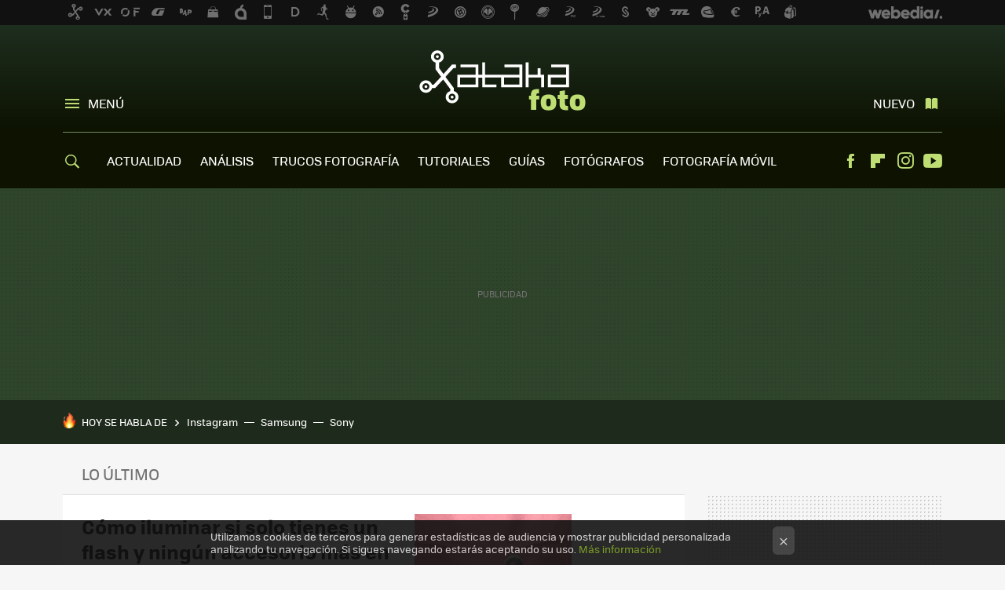

--- FILE ---
content_type: text/html; charset=UTF-8
request_url: https://www.xatakafoto.com/?utm_source=xatakafoto&utm_medium=network&utm_campaign=favicons
body_size: 24620
content:
<!DOCTYPE html>
<html lang="es">
 <head>
   <script>
 var country = 'US';
 var isSpainOrLatamUser = true;
</script>
 
<title>Xataka Foto - Fotografía analógica y digital, cámaras y técnicas</title>
<script>
 window.WSL2 = window.WSL2 || {};
 WSL2.config = WSL2.config || {};
 WSL2.config.title = "Xataka Foto - Fotografía analógica y digital, cámaras y técnicas";
</script>
 <meta charset="UTF-8">
<meta name="viewport" content="width=device-width, initial-scale=1.0">
 <meta name="description" content="Noticias sobre fotografía. Técnicas, recursos, cámaras, lentes, tutoriales, guías y trucos para la fotografía digital.">
 <script>WSL2.config.metaDescription = "Noticias sobre fotografía. Técnicas, recursos, cámaras, lentes, tutoriales, guías y trucos para la fotografía digital."</script>
     <meta property="fb:admins" content="100000716994885">
<meta property="fb:pages" content="49561734399">
<meta property="fb:app_id" content="1435348463145382">
<meta name="application-name" content="Xataka Foto">
<meta name="msapplication-tooltip" content="Fotografía y cámaras digitales. Xataka Foto">
<meta name="msapplication-starturl" content="https://www.xatakafoto.com">
<meta name="mobile-web-app-capable" content="yes">
<script>
  window.dataLayer = [{"site":"XTF","siteSection":"homepage","vertical":"Technology","amp":"no"}];
 window.dataLayer[0].visitor_country = country;
 </script>
<script async src="https://www.googletagmanager.com/gtag/js?id=G-L3X96ZX03D"></script>
<script>
 window.dataLayer = window.dataLayer || [];
 window.WSL2 = window.WSL2 || {};
 window.WSL2.pageViewParams = {"site":"XTF","site_section":"homepage","vertical":"Technology","amp":"no","visitor_country":"US"};
 function gtag(){dataLayer.push(arguments);}
 gtag('js', new Date());
 gtag('config', 'G-L3X96ZX03D', { send_page_view: false });
  gtag('event', 'page_view', {"site":"XTF","site_section":"homepage","vertical":"Technology","amp":"no","visitor_country":"US"});
</script>
 <script>
 window.WSL2 = window.WSL2 || {};
 WSL2.config = WSL2.config || {};
 WSL2.config.enableDidomiOverlay = 0;
</script>

   
 
  
<link rel="preconnect" href="https://i.blogs.es">
<link rel="shortcut icon" href="https://img.weblogssl.com/css/xatakafoto/p/common/favicon.ico" type="image/ico">
<link rel="apple-touch-icon" href="https://img.weblogssl.com/css/xatakafoto/p/common/apple-touch-icon.png">
<link rel="apple-touch-icon-precomposed" sizes="144x144" href="https://img.weblogssl.com/css/xatakafoto/p/common/apple-touch-icon-144-precomposed.png">
<link rel="apple-touch-icon-precomposed" sizes="114x114" href="https://img.weblogssl.com/css/xatakafoto/p/common/apple-touch-icon-114-precomposed.png">
<link rel="apple-touch-icon-precomposed" sizes="72x72" href="https://img.weblogssl.com/css/xatakafoto/p/common/apple-touch-icon-72-precomposed.png">
<link rel="apple-touch-icon-precomposed" href="https://img.weblogssl.com/css/xatakafoto/p/common/apple-touch-icon-57-precomposed.png">
 <link rel="preconnect" href="https://static.criteo.net/" crossorigin>
 <link rel="dns-prefetch" href="https://static.criteo.net/">
 <link rel="preconnect" href="https://ib.adnxs.com/" crossorigin>
 <link rel="dns-prefetch" href="https://ib.adnxs.com/">
 <link rel="preconnect" href="https://bidder.criteo.com/" crossorigin>
 <link rel="dns-prefetch" href="https://bidder.criteo.com/">
<link rel="preload" as="style" href="https://img.weblogssl.com/css/xatakafoto/p/xataka-d/main.css?v=1764687409">
      <link rel="canonical" href="https://www.xatakafoto.com">

    <link rel="preload" href="https://img.weblogssl.com/g/r/fonts/tofino_regular-webfont.woff2" as="font" type="font/woff2" crossorigin="anonymous">
  <link rel="preload stylesheet" href="https://fonts.googleapis.com/css2?family=IBM+Plex+Serif:ital,wght@0,400;0,700;1,400;1,700&amp;display=swap" as="style" type="text/css" crossorigin="anonymous">
 <link rel="stylesheet" type="text/css" href="https://img.weblogssl.com/css/xatakafoto/p/xataka-d/main.css?v=1764687409">
  </head>
 <body class=prod>
    <script>dataLayer.push({ contentGroup1: 'home' });</script>
 <script>let viewsOnHost = +sessionStorage.getItem("upv") || 0;
viewsOnHost += 1;
sessionStorage.setItem("upv", viewsOnHost);

let sessionsOnHost = +localStorage.getItem("sessionsOnHost") || 0;
if (viewsOnHost === 1) {
  sessionsOnHost += 1;
}
localStorage.setItem("sessionsOnHost", sessionsOnHost);
</script>
  <div id="publicidad"></div>
  <script>
    function hash(string) {
      const utf8 = new TextEncoder().encode(string);
      return crypto.subtle.digest('SHA-256', utf8).then((hashBuffer) => {
        const hashArray = Array.from(new Uint8Array(hashBuffer));
        return hashArray.map((bytes) => bytes.toString(16).padStart(2, '0')).join('');
      });
    }

    const populateHashedEmail = () => {
      const loggedin = WSL2.User.isUserLoggedIn();
      if (loggedin) {
        const userEmail = WSL2.User.getUserEmail();
        hash(userEmail).then((hashedEmail) => {
          jad.config.publisher.hashedId = { sha256email: hashedEmail };
        });
      }
    }

    WSL2.config.enablePerformanceImprovements = "0";
    window.hasAdblocker = getComputedStyle(document.querySelector('#publicidad')).display === 'none';
                                                                      WSL2.config.dynamicIU = "/1018282/XatakaFoto/homepage";
        window.jad = window.jad || {};
    jad.cmd = jad.cmd || [];
    let swrap = document.createElement("script");
    if ('1' === WSL2.config.enablePerformanceImprovements) {
      swrap.defer = true;
    }
    else {
      swrap.async = true;
    }

    const jadTargetingData = {"site":"XTF","siteSection":"homepage","vertical":"Technology","amp":"no","visitor_country":"US"};
        jadTargetingData["upv"] = sessionStorage.getItem("upv") || 1;

    swrap.src = "https://cdn.lib.getjad.io/library/1018282/XatakaFoto";
    swrap.setAttribute("importance", "high");
    let g = document.getElementsByTagName("head")[0];
    const europeanCountriesCode = [
      'AD', 'AL', 'AT', 'AX', 'BA', 'BE', 'BG', 'BY', 'CH', 'CY', 'CZ', 'DE', 'DK',
      'EE', 'ES', 'FI', 'FO', 'FR', 'GB', 'GG', 'GI', 'GR', 'HR', 'HU', 'IE', 'IM',
      'IS', 'IT', 'JE', 'LI', 'LT', 'LU', 'LV', 'MC', 'MD', 'ME', 'MK', 'MT', 'NL',
      'NO', 'PL', 'PT', 'RO', 'RS', 'RU', 'SE', 'SI', 'SJ', 'SK', 'SM', 'UA', 'VA'
    ];
    window.WSL2 = window.WSL2 || {};
    window.WSL2.isEuropeanVisitor = europeanCountriesCode.includes(window.country);
    const enableCmpChanges = "1";
    let cmpObject = {
      includeCmp: window.WSL2.isEuropeanVisitor ? false : true,
      name: window.WSL2.isEuropeanVisitor ? 'didomi' : 'none'
    }
    if (window.WSL2.isEuropeanVisitor && "1" == enableCmpChanges) {
      cmpObject = {
        ...cmpObject,
        "siteId": "7bd10a97-724f-47b3-8e9f-867f0dea61c8",
        "noticeId": "tqjq6CT4",
        "paywall": {
          "version": 1,
          "clientId": "AeAcL5krxDiL6T0cdEbtuhszhm0bBH9S0aQeZwvgDyr0roxQA6EJoZBra8LsS0RstogsYj54y_SWXQim",
          "planId": "P-06P29255PT916884MMWG2E4Y",
          "tosUrl": "https://weblogs.webedia.es/condiciones-uso.html",
          "touUrl": "https://weblogs.webedia.es/condiciones-uso.html",
          "privacyUrl": "https://weblogs.webedia.es/cookies.html" ,
          "language":  "es"
        }
      }
    }
    g.parentNode.insertBefore(swrap, g);
    jad.cmd.push(function() {
      jad.public.setConfig({
        page: "/1018282/XatakaFoto/homepage", 
                  pagePositions: [
                         'top',
             '1',
             'cen1',
             'cen2',
             '2',
             'footer',
             'oop',
             'cintillo',
   
          ],
          elementsMapping:                                                                                    
                                                                 
 {"top":"div-gpt-top","1":"div-gpt-lat","cen1":"div-gpt-cen","cen2":"div-gpt-cen2","2":"div-gpt-lat2","footer":"div-gpt-bot2","oop":"div-gpt-int","cintillo":"div-gpt-int2"}
,
          targetingOnPosition: {
                      "top": {
     'fold': ['atf']
    },
               "1": {
     'fold': ['atf']
    },
               "cen1": {
     'fold': ['btf']
    },
               "cen2": {
     'fold': ['btf']
    },
               "2": {
     'fold': ['mtf']
    },
               "footer": {
     'fold': ['btf']
    },
               "oop": {
     'fold': ['mtf']
    },
               "cintillo": {
     'fold': ['mtf']
    },
      
          },
                targeting: jadTargetingData,
        interstitialOnFirstPageEnabled: false,
        cmp: cmpObject,
        wemass: {
          targeting: {
            page: {
              type: jadTargetingData.siteSection ?? "",
              content: {
                categories: jadTargetingData.categories ?? [""],
              },
              article: {
                id: jadTargetingData.postId ?? "",
                title: WSL2.config.title ?? "",
                description: WSL2.config.metaDescription ?? "",
                topics: jadTargetingData.tags ?? [""],
                authors: jadTargetingData.author ? jadTargetingData.author.split(',') : [""],
                modifiedAt: jadTargetingData.modifiedDate ? new Date(jadTargetingData.modifiedDate).toISOString() : "",
                publishedAt: jadTargetingData.publishedDate ? new Date(jadTargetingData.modifiedDate).toISOString() : "",
                premium: false,
                wordCount: jadTargetingData.wordCount ?? null,
                paragraphCount: jadTargetingData.blockLength ?? "",
                section: jadTargetingData.mainCategory ?? "",
                subsection: "",
              },
              user: {
                type: "",
                age: null,
                gender: "",
              },
            },
          },
        },
      });

      jad.public.loadPositions();
      jad.public.displayPositions();
    });
    if (!window.hasAdblocker) {
      window.addEventListener('load', () => {
        populateHashedEmail();
        WSL2.Events.on('loginSuccess', populateHashedEmail);
        WSL2.Events.on('onLogOut', () => {
          jad.config.publisher.hashedId = {};
        });
      });
    }
  </script>
  <script >
     var cs_ucfr = "0";
   var _comscore = _comscore || [];
   var configs = {c1: "2", c2: "6035191", cs_ucfr: cs_ucfr};
   var keyword = keyword || '';
   if(keyword) {
    configs.options = {url_append: "comscorekw=" + keyword};
   }
   _comscore.push(configs);
   var s = document.createElement("script"), el = document.getElementsByTagName("script")[0];
   s.async = true;
   s.src = "https://sb.scorecardresearch.com/cs/6035191/beacon.js";
   el.parentNode.insertBefore(s, el);
   </script>

  <div class="customize-me">
   <div class="head-content-favs">
    <div class="head-container head-container-with-ad head-container-with-corner m-favicons-compact m-head-masthead">
 <div class="head head-with-ad is-init">
     <div class="head-favicons-container">
 <nav class="head-favicons">
  <div class="head-favicons-index head-webedia-logo">
   <a id="favicons-toggle" href="https://www.webedia.es/" data-target="#head-favicons"><abbr title="Webedia">Webedia</abbr></a>
  </div>
 </nav>
</div>    <div class="masthead-site-lead ">
 <div class="masthead-container">
  <div class="masthead-logo">
   <h1 class="masthead-logo-brand">
    <a href="/" class="masthead-brand">Xataka Foto</a>
   </h1>
     </div>
       <nav class="masthead-actions">
    <ul class="masthead-actions-list">
     <li class="masthead-actions-list-item"><a href="#sections" class="masthead-actions-menu m-v1 js-toggle" data-searchbox="#search-field-1">Menú</a></li>
     <li class="masthead-actions-list-item"><a href="#headlines" class="masthead-actions-nuevo m-v1 js-toggle">Nuevo</a></li>
    </ul>
   </nav>
      </div>
</div>
     <div class="masthead-site-nav-container js-nano-container" id="showSwipecard">
 <nav class="masthead-site-nav">
     <a class="masthead-nav-search js-toggle" data-searchbox="#search-field-2" href="#search"></a>
    <ul class="masthead-nav-topics">
            <li class="masthead-nav-topics-item">
   <a class="masthead-nav-topics-anchor actualidad" href="https://www.xatakafoto.com/categoria/actualidad">
    ACTUALIDAD
    <span></span>
   </a>
  </li>
    <li class="masthead-nav-topics-item">
   <a class="masthead-nav-topics-anchor analisis" href="https://www.xatakafoto.com/categoria/analisis-y-pruebas">
    ANÁLISIS
    <span></span>
   </a>
  </li>
    <li class="masthead-nav-topics-item">
   <a class="masthead-nav-topics-anchor trucos-fotografia" href="https://www.xatakafoto.com/categoria/trucos-y-consejos">
    TRUCOS FOTOGRAFÍA
    <span></span>
   </a>
  </li>
    <li class="masthead-nav-topics-item">
   <a class="masthead-nav-topics-anchor tutoriales" href="https://www.xatakafoto.com/categoria/tutoriales">
    TUTORIALES
    <span></span>
   </a>
  </li>
    <li class="masthead-nav-topics-item">
   <a class="masthead-nav-topics-anchor guias" href="https://www.xatakafoto.com/categoria/guias">
    GUÍAS
    <span></span>
   </a>
  </li>
    <li class="masthead-nav-topics-item">
   <a class="masthead-nav-topics-anchor fotografos" href="https://www.xatakafoto.com/categoria/fotografos">
    FOTÓGRAFOS
    <span></span>
   </a>
  </li>
    <li class="masthead-nav-topics-item">
   <a class="masthead-nav-topics-anchor fotografia-movil" href="https://www.xatakafoto.com/tag/fotografia-movil">
    FOTOGRAFÍA MÓVIL
    <span></span>
   </a>
  </li>
      </ul>
  <ul class="masthead-nav-social">
        <li class="masthead-nav-social-item"><a href="https://www.facebook.com/pages/Xataka-Foto/49561734399" class="masthead-nav-social-anchor masthead-social-facebook" rel="nofollow">Facebook</a></li>

 
        <li class="masthead-nav-social-item"><a href="https://flipboard.com/@XatakaFoto" class="masthead-nav-social-anchor masthead-social-flipboard" rel="nofollow">Flipboard</a></li>

 
         <li class="masthead-nav-social-item"><a href="https://instagram.com/xataka" class="masthead-nav-social-anchor masthead-social-instagram" rel="nofollow">Instagram</a></li>

 
        <li class="masthead-nav-social-item"><a href="https://www.youtube.com/user/xatakatv?sub_confirmation=1" class="masthead-nav-social-anchor masthead-social-youtube" rel="nofollow">Youtube</a></li>

 
 </ul>
        </nav>
</div>
   </div>
</div>

    <div class="page-container">
     <div class="content-container">
      <main>
           <div class="ad ad-top">
  <div class="ad-box" id="div-gpt-top">
     </div>
   </div>
    
      <div class="section-deeplinking-container m-deeplinking-news o-deeplinking-section">
  <div class="section-deeplinking o-deeplinking-section_wrapper">
       <div class="section-deeplinking-wrap">
     <span class="section-deeplinking-header">HOY SE HABLA DE</span>
     <ul id="js-deeplinking-news-nav-links" class="section-deeplinking-list">
             <li class="section-deeplinking-item"><a href="https://www.applesfera.com/servicios-apple/apple-music-replay-2025-esta-aqui-descubre-cuanto-has-escuchado-que-artistas-arrasaron-como-presumir-ello-instagram" class="section-deeplinking-anchor">Instagram</a></li>
             <li class="section-deeplinking-item"><a href="https://www.xataka.com/moviles/samsung-galaxy-z-trifold-caracteristicas-precio-ficha-tecnica" class="section-deeplinking-anchor">Samsung</a></li>
             <li class="section-deeplinking-item"><a href="https://www.xataka.com/fotografia-y-video/sony-alpha-7v-caracteristicas-precio-ficha-tecnica" class="section-deeplinking-anchor">Sony</a></li>
           </ul>
     <div id="js-deeplinking-news-nav-btn" class="section-deeplinking-btn" style="display:none"></div>
    </div>
     </div>
 </div>

    
    <div class="section-recent-container">
 <div class="section-recent">
     <header>
    <p class="section-header-recent">Lo último</p>
   </header>
      <div class="section-recent-row">
       <aside class="section-recent-aside sticky-banner">
 <div class="ad ad-lat">
  <div class="ad-box" id="div-gpt-lat">
     </div>
   </div>
</aside>

      <div class="section-recent-list js-s4">
          <article class="recent-abstract abstract-article" data-post-id="56732">
  <div class="abstract-figure">
   <div class="base-asset-image">
  <a href="https://www.xatakafoto.com/trucos-y-consejos/como-iluminar-solo-tienes-flash-ningun-accesorio-casa">
       <picture>
        <source media="(min-width: 767px)" srcset="https://i.blogs.es/c8d260/_dsc0031-1/500_333.jpg" width="500" height="333"/>
        <source media="(min-width: 450px)" srcset="https://i.blogs.es/c8d260/_dsc0031-1/375_375.jpg" width="375" height="375"/>
        <source media="(min-width: 320px)" srcset="https://i.blogs.es/c8d260/_dsc0031-1/200_200.jpg" width="200" height="200"/>
      <img
   alt="Cómo iluminar si solo tienes un flash y ningún accesorio más en casa"
   src="https://i.blogs.es/c8d260/_dsc0031-1/200_200.jpg"
   width="200"
   height="200"
  >
 </picture>

  </a>
 </div>
   </div>
 <div class="abstract-content">
    <header>
   <h2 class="abstract-title"><a href="https://www.xatakafoto.com/trucos-y-consejos/como-iluminar-solo-tienes-flash-ningun-accesorio-casa">Cómo iluminar si solo tienes un flash y ningún accesorio más en casa</a></h2>
            <a class="abstract-taxonomy" href="/categoria/trucos-y-consejos">Trucos y consejos</a>
         </header>
      <div class="abstract-excerpt">
                 <p>Paso a paso para conseguir una fotografía decente con un solo flash, un emisor y todo lo que hemos encontrado por casa...</p>

             <a class="abstract-link-more" href="https://www.xatakafoto.com/trucos-y-consejos/como-iluminar-solo-tienes-flash-ningun-accesorio-casa">Leer más &raquo;
            </a>
         </div>
       <footer class="abstract-byline">
         <a class="abstract-comments" href="https://www.xatakafoto.com/trucos-y-consejos/como-iluminar-solo-tienes-flash-ningun-accesorio-casa#to-comments">
      <span class="abstract-comment-count">17</span> <span class="abstract-comment-label">comentarios</span>
     </a>
             <a class="abstract-author" href="/autor/fernando-sanchez">Fernando Sánchez</a>
        <time title="2022-01-14T19:57:11Z" class="abstract-date" datetime="2022-01-14T19:57:11Z">2022-01-14T19:57:11Z</time>
   </footer>
   </div>
</article>
 
          <article class="recent-abstract abstract-article m-crosspost m-crosspost-xatakaon" data-post-id="56851">
  <div class="abstract-figure">
     <div class="base-asset-image">
    <a href="https://www.xatakaon.com/magnet/longhaired-and-bearded-men-are-the-latest-jesus-commodity-and-theyre-making-bank?utm_source=xatakafoto&amp;utm_medium=network&amp;utm_campaign=repost">
     <picture>
      <source media="(min-width: 1023px)" srcset="https://i.blogs.es/148045/jesus-models-lookalikes/500_333.jpeg" width="500" height="333">
      <source media="(min-width: 767px)" srcset="https://i.blogs.es/148045/jesus-models-lookalikes/375_375.jpeg" width="375" height="375">
      <source media="(min-width: 320px)" srcset="https://i.blogs.es/148045/jesus-models-lookalikes/200_200.jpeg" width="200" height="200">
      <img src="https://i.blogs.es/148045/jesus-models-lookalikes/200_200.jpeg" alt="Longhaired and Bearded Men Are the Latest Jesus Commodity, and They’re Making Bank " width="200" height="200">
     </picture>
    </a>
   </div>
     </div>
 <div class="abstract-content">
    <header>
   <h2 class="abstract-title"><a href="https://www.xatakaon.com/magnet/longhaired-and-bearded-men-are-the-latest-jesus-commodity-and-theyre-making-bank?utm_source=xatakafoto&amp;utm_medium=network&amp;utm_campaign=repost">Longhaired and Bearded Men Are the Latest Jesus Commodity, and They’re Making Bank </a></h2>
        <a class="abstract-taxonomy m-crosspost" href="https://www.xatakaon.com">Xataka On</a>
     </header>
      <div class="abstract-excerpt">
        <p>Some Jesus lookalikes can charge between $100 and $200 an hour for a photo session.</p>
   <a class="abstract-link-more" href="https://www.xatakaon.com/magnet/longhaired-and-bearded-men-are-the-latest-jesus-commodity-and-theyre-making-bank?utm_source=xatakafoto&amp;utm_medium=network&amp;utm_campaign=repost">Leer más &raquo;
  </a>
    </div>
       <footer class="abstract-byline">
         <a class="abstract-comments" href="https://www.xatakaon.com/magnet/longhaired-and-bearded-men-are-the-latest-jesus-commodity-and-theyre-making-bank?utm_source=xatakafoto&amp;utm_medium=network&amp;utm_campaign=repost#to-comments">
      <span class="abstract-comment-count">0</span> <span class="abstract-comment-label">comentarios</span>
     </a>
            <time title="2024-12-23T15:07:20Z" class="abstract-date" datetime="2024-12-23T15:07:20Z">2024-12-23T15:07:20Z</time>
   </footer>
   </div>
</article>
 
          <article class="recent-abstract abstract-article m-crosspost m-crosspost-xatakaon" data-post-id="56850">
  <div class="abstract-figure">
     <div class="base-asset-image">
    <a href="https://www.xatakaon.com/research/oldest-gun-in-the-u-s-found-in-ruins-of-spanish-stone-and-adobe-building-its-480-years-old-and-was-never-fired?utm_source=xatakafoto&amp;utm_medium=network&amp;utm_campaign=repost">
     <picture>
      <source media="(min-width: 1023px)" srcset="https://i.blogs.es/49a74c/deni-seymour-oldest-gun-in-america/500_333.png" width="500" height="333">
      <source media="(min-width: 767px)" srcset="https://i.blogs.es/49a74c/deni-seymour-oldest-gun-in-america/375_375.png" width="375" height="375">
      <source media="(min-width: 320px)" srcset="https://i.blogs.es/49a74c/deni-seymour-oldest-gun-in-america/200_200.png" width="200" height="200">
      <img src="https://i.blogs.es/49a74c/deni-seymour-oldest-gun-in-america/200_200.png" alt="Oldest Gun in the U.S. Found in Ruins of Spanish Stone-and-Adobe Building. It’s 480 Years Old and Was Never Fired " width="200" height="200">
     </picture>
    </a>
   </div>
     </div>
 <div class="abstract-content">
    <header>
   <h2 class="abstract-title"><a href="https://www.xatakaon.com/research/oldest-gun-in-the-u-s-found-in-ruins-of-spanish-stone-and-adobe-building-its-480-years-old-and-was-never-fired?utm_source=xatakafoto&amp;utm_medium=network&amp;utm_campaign=repost">Oldest Gun in the U.S. Found in Ruins of Spanish Stone-and-Adobe Building. It’s 480 Years Old and Was Never Fired </a></h2>
        <a class="abstract-taxonomy m-crosspost" href="https://www.xatakaon.com">Xataka On</a>
     </header>
      <div class="abstract-excerpt">
        <p>When archaeologist Deni Seymour found the rarest artifact of her career, she worried about one thing: how she was going to get it past the police.</p>
   <a class="abstract-link-more" href="https://www.xatakaon.com/research/oldest-gun-in-the-u-s-found-in-ruins-of-spanish-stone-and-adobe-building-its-480-years-old-and-was-never-fired?utm_source=xatakafoto&amp;utm_medium=network&amp;utm_campaign=repost">Leer más &raquo;
  </a>
    </div>
       <footer class="abstract-byline">
         <a class="abstract-comments" href="https://www.xatakaon.com/research/oldest-gun-in-the-u-s-found-in-ruins-of-spanish-stone-and-adobe-building-its-480-years-old-and-was-never-fired?utm_source=xatakafoto&amp;utm_medium=network&amp;utm_campaign=repost#to-comments">
      <span class="abstract-comment-count">0</span> <span class="abstract-comment-label">comentarios</span>
     </a>
            <time title="2024-12-12T14:41:34Z" class="abstract-date" datetime="2024-12-12T14:41:34Z">2024-12-12T14:41:34Z</time>
   </footer>
   </div>
</article>
 
          <article class="recent-abstract abstract-article m-crosspost m-crosspost-xatakaon" data-post-id="56849">
  <div class="abstract-figure">
     <div class="base-asset-image">
    <a href="https://www.xatakaon.com/magnet/the-blue-grinch-meme-is-everywhere-heres-what-the-that-feeling-when-knee-surgery-is-tomorrow-actually-means?utm_source=xatakafoto&amp;utm_medium=network&amp;utm_campaign=repost">
     <picture>
      <source media="(min-width: 1023px)" srcset="https://i.blogs.es/136d7b/grinch-knee-surgery/500_333.jpeg" width="500" height="333">
      <source media="(min-width: 767px)" srcset="https://i.blogs.es/136d7b/grinch-knee-surgery/375_375.jpeg" width="375" height="375">
      <source media="(min-width: 320px)" srcset="https://i.blogs.es/136d7b/grinch-knee-surgery/200_200.jpeg" width="200" height="200">
      <img src="https://i.blogs.es/136d7b/grinch-knee-surgery/200_200.jpeg" alt="The Blue Grinch Meme Is Everywhere. Here’s What the ‘That Feeling When Knee Surgery Is Tomorrow’ Actually Means " width="200" height="200">
     </picture>
    </a>
   </div>
     </div>
 <div class="abstract-content">
    <header>
   <h2 class="abstract-title"><a href="https://www.xatakaon.com/magnet/the-blue-grinch-meme-is-everywhere-heres-what-the-that-feeling-when-knee-surgery-is-tomorrow-actually-means?utm_source=xatakafoto&amp;utm_medium=network&amp;utm_campaign=repost">The Blue Grinch Meme Is Everywhere. Here’s What the ‘That Feeling When Knee Surgery Is Tomorrow’ Actually Means </a></h2>
        <a class="abstract-taxonomy m-crosspost" href="https://www.xatakaon.com">Xataka On</a>
     </header>
      <div class="abstract-excerpt">
        <p>In short, it’s not that deep. It may not even last that long in the mainstream. That’s not stopping the grifters, though.</p>
   <a class="abstract-link-more" href="https://www.xatakaon.com/magnet/the-blue-grinch-meme-is-everywhere-heres-what-the-that-feeling-when-knee-surgery-is-tomorrow-actually-means?utm_source=xatakafoto&amp;utm_medium=network&amp;utm_campaign=repost">Leer más &raquo;
  </a>
    </div>
       <footer class="abstract-byline">
         <a class="abstract-comments" href="https://www.xatakaon.com/magnet/the-blue-grinch-meme-is-everywhere-heres-what-the-that-feeling-when-knee-surgery-is-tomorrow-actually-means?utm_source=xatakafoto&amp;utm_medium=network&amp;utm_campaign=repost#to-comments">
      <span class="abstract-comment-count">0</span> <span class="abstract-comment-label">comentarios</span>
     </a>
            <time title="2024-12-03T19:23:15Z" class="abstract-date" datetime="2024-12-03T19:23:15Z">2024-12-03T19:23:15Z</time>
   </footer>
   </div>
</article>
 
           </div>
  </div>
 </div>
</div>

     <div class="ad ad-cen">
  <div class="ad-box" id="div-gpt-cen">
     </div>
   </div>
    <div class="section-recent-container">
 <div class="section-recent">
    <div class="section-recent-row">
       <aside class="section-recent-aside">
 <div class="related-alts-container">
          </div>
</aside>

      <div class="section-recent-list js-s4">
          <article class="recent-abstract abstract-article m-crosspost m-crosspost-xatakaon" data-post-id="56848">
  <div class="abstract-figure">
     <div class="base-asset-image">
    <a href="https://www.xatakaon.com/magnet/crypto-millionaire-creates-real-life-treasure-hunt-in-the-u-s-the-prize-five-boxes-with-jewels-gold-and-a-moon-rock?utm_source=xatakafoto&amp;utm_medium=network&amp;utm_campaign=repost">
     <picture>
      <source media="(min-width: 1023px)" srcset="https://i.blogs.es/0ab75c/treasure-hunt/500_333.jpeg" width="500" height="333">
      <source media="(min-width: 767px)" srcset="https://i.blogs.es/0ab75c/treasure-hunt/375_375.jpeg" width="375" height="375">
      <source media="(min-width: 320px)" srcset="https://i.blogs.es/0ab75c/treasure-hunt/200_200.jpeg" width="200" height="200">
      <img src="https://i.blogs.es/0ab75c/treasure-hunt/200_200.jpeg" alt="Crypto Millionaire Creates Real-Life Treasure Hunt in the U.S. The Prize: Five Boxes With Jewels, Gold, and a Moon Rock " width="200" height="200">
     </picture>
    </a>
   </div>
     </div>
 <div class="abstract-content">
    <header>
   <h2 class="abstract-title"><a href="https://www.xatakaon.com/magnet/crypto-millionaire-creates-real-life-treasure-hunt-in-the-u-s-the-prize-five-boxes-with-jewels-gold-and-a-moon-rock?utm_source=xatakafoto&amp;utm_medium=network&amp;utm_campaign=repost">Crypto Millionaire Creates Real-Life Treasure Hunt in the U.S. The Prize: Five Boxes With Jewels, Gold, and a Moon Rock </a></h2>
        <a class="abstract-taxonomy m-crosspost" href="https://www.xatakaon.com">Xataka On</a>
     </header>
      <div class="abstract-excerpt">
        <p>The hunt was created by Jon Collins-Black, who has been a fan of mythical quest games like Dungeons &amp; Dragons since he was a kid.</p>
   <a class="abstract-link-more" href="https://www.xatakaon.com/magnet/crypto-millionaire-creates-real-life-treasure-hunt-in-the-u-s-the-prize-five-boxes-with-jewels-gold-and-a-moon-rock?utm_source=xatakafoto&amp;utm_medium=network&amp;utm_campaign=repost">Leer más &raquo;
  </a>
    </div>
       <footer class="abstract-byline">
         <a class="abstract-comments" href="https://www.xatakaon.com/magnet/crypto-millionaire-creates-real-life-treasure-hunt-in-the-u-s-the-prize-five-boxes-with-jewels-gold-and-a-moon-rock?utm_source=xatakafoto&amp;utm_medium=network&amp;utm_campaign=repost#to-comments">
      <span class="abstract-comment-count">0</span> <span class="abstract-comment-label">comentarios</span>
     </a>
            <time title="2024-12-03T12:40:15Z" class="abstract-date" datetime="2024-12-03T12:40:15Z">2024-12-03T12:40:15Z</time>
   </footer>
   </div>
</article>
 
          <article class="recent-abstract abstract-article m-featured" data-post-id="56731">
  <div class="abstract-figure">
   <div class="base-asset-image">
  <a href="https://www.xatakafoto.com/analisis-y-pruebas/leica-m11-analisis-caracteristicas-precio">
   <picture>
    <source media="(min-width: 1360px)" srcset="https://i.blogs.es/ba5419/leica-m11-iso-100-1-200-seg.-en-f---5-6/1024_682.jpg" width="1024" height="682">
    <source media="(min-width: 767px)" srcset="https://i.blogs.es/ba5419/leica-m11-iso-100-1-200-seg.-en-f---5-6/840_560.jpg" width="840" height="560">
    <source media="(min-width: 320px)" srcset="https://i.blogs.es/ba5419/leica-m11-iso-100-1-200-seg.-en-f---5-6/500_333.jpg" width="500" height="333">
    <img src="https://i.blogs.es/ba5419/leica-m11-iso-100-1-200-seg.-en-f---5-6/500_333.jpg" alt="Leica M11, análisis: tres cámaras en una gracias a su sensor multi resolución" width="500" height="333">
   </picture>
  </a>
 </div>
   </div>
 <div class="abstract-content">
    <header>
   <h2 class="abstract-title"><a href="https://www.xatakafoto.com/analisis-y-pruebas/leica-m11-analisis-caracteristicas-precio">Leica M11, análisis: tres cámaras en una gracias a su sensor multi resolución</a></h2>
            <a class="abstract-taxonomy" href="/categoria/analisis-y-pruebas">Análisis y pruebas</a>
         </header>
      <div class="abstract-excerpt">
                 <p>La Leica M11 es el nuevo modelo de cámara telemétrica que tendremos en los escaparates desde hoy. Tiene la línea clásica de la serie M con un sensor con tres resoluciones.</p>

             <a class="abstract-link-more" href="https://www.xatakafoto.com/analisis-y-pruebas/leica-m11-analisis-caracteristicas-precio">Leer más &raquo;
            </a>
         </div>
       <footer class="abstract-byline">
         <a class="abstract-comments" href="https://www.xatakafoto.com/analisis-y-pruebas/leica-m11-analisis-caracteristicas-precio#to-comments">
      <span class="abstract-comment-count">10</span> <span class="abstract-comment-label">comentarios</span>
     </a>
             <a class="abstract-author" href="/autor/fernando-sanchez">Fernando Sánchez</a>
        <time title="2022-01-13T16:01:20Z" class="abstract-date" datetime="2022-01-13T16:01:20Z">2022-01-14T20:13:17Z</time>
   </footer>
   </div>
</article>
 
          <article class="recent-abstract abstract-article m-crosspost m-crosspost-xatakaon" data-post-id="56847">
  <div class="abstract-figure">
     <div class="base-asset-image">
    <a href="https://www.xatakaon.com/buying-guides/dslr-vs-mirrorless-comparison-differences-best-to-buy?utm_source=xatakafoto&amp;utm_medium=network&amp;utm_campaign=repost">
     <picture>
      <source media="(min-width: 1023px)" srcset="https://i.blogs.es/bc5fd7/dsrl-vs-mirrorless-cover/500_333.jpeg" width="500" height="333">
      <source media="(min-width: 767px)" srcset="https://i.blogs.es/bc5fd7/dsrl-vs-mirrorless-cover/375_375.jpeg" width="375" height="375">
      <source media="(min-width: 320px)" srcset="https://i.blogs.es/bc5fd7/dsrl-vs-mirrorless-cover/200_200.jpeg" width="200" height="200">
      <img src="https://i.blogs.es/bc5fd7/dsrl-vs-mirrorless-cover/200_200.jpeg" alt="DSLR vs. Mirrorless: Which Camera System Is the Best Fit for You?" width="200" height="200">
     </picture>
    </a>
   </div>
     </div>
 <div class="abstract-content">
    <header>
   <h2 class="abstract-title"><a href="https://www.xatakaon.com/buying-guides/dslr-vs-mirrorless-comparison-differences-best-to-buy?utm_source=xatakafoto&amp;utm_medium=network&amp;utm_campaign=repost">DSLR vs. Mirrorless: Which Camera System Is the Best Fit for You?</a></h2>
        <a class="abstract-taxonomy m-crosspost" href="https://www.xatakaon.com">Xataka On</a>
     </header>
      <div class="abstract-excerpt">
        <p>We compare the two most popular camera systems on the market. Here’s what you need to know.</p>
   <a class="abstract-link-more" href="https://www.xatakaon.com/buying-guides/dslr-vs-mirrorless-comparison-differences-best-to-buy?utm_source=xatakafoto&amp;utm_medium=network&amp;utm_campaign=repost">Leer más &raquo;
  </a>
    </div>
       <footer class="abstract-byline">
         <a class="abstract-comments" href="https://www.xatakaon.com/buying-guides/dslr-vs-mirrorless-comparison-differences-best-to-buy?utm_source=xatakafoto&amp;utm_medium=network&amp;utm_campaign=repost#to-comments">
      <span class="abstract-comment-count">0</span> <span class="abstract-comment-label">comentarios</span>
     </a>
            <time title="2024-11-30T19:50:57Z" class="abstract-date" datetime="2024-11-30T19:50:57Z">2024-11-30T19:50:57Z</time>
   </footer>
   </div>
</article>
 
          <article class="recent-abstract abstract-article m-crosspost m-crosspost-xatakaon" data-post-id="56846">
  <div class="abstract-figure">
     <div class="base-asset-image">
    <a href="https://www.xatakaon.com/nature-and-environment/the-genetics-of-dogs-around-chernobyl-are-evolving-it-may-not-be-due-to-radiation?utm_source=xatakafoto&amp;utm_medium=network&amp;utm_campaign=repost">
     <picture>
      <source media="(min-width: 1023px)" srcset="https://i.blogs.es/d0a89e/dog/500_333.jpeg" width="500" height="333">
      <source media="(min-width: 767px)" srcset="https://i.blogs.es/d0a89e/dog/375_375.jpeg" width="375" height="375">
      <source media="(min-width: 320px)" srcset="https://i.blogs.es/d0a89e/dog/200_200.jpeg" width="200" height="200">
      <img src="https://i.blogs.es/d0a89e/dog/200_200.jpeg" alt="The Genetics of Dogs Around Chernobyl Are Evolving. It May Not Be Due to Radiation " width="200" height="200">
     </picture>
    </a>
   </div>
     </div>
 <div class="abstract-content">
    <header>
   <h2 class="abstract-title"><a href="https://www.xatakaon.com/nature-and-environment/the-genetics-of-dogs-around-chernobyl-are-evolving-it-may-not-be-due-to-radiation?utm_source=xatakafoto&amp;utm_medium=network&amp;utm_campaign=repost">The Genetics of Dogs Around Chernobyl Are Evolving. It May Not Be Due to Radiation </a></h2>
        <a class="abstract-taxonomy m-crosspost" href="https://www.xatakaon.com">Xataka On</a>
     </header>
      <div class="abstract-excerpt">
        <p>The Chernobyl exclusion zone serves as an unintentional experiment in natural science.</p>
   <a class="abstract-link-more" href="https://www.xatakaon.com/nature-and-environment/the-genetics-of-dogs-around-chernobyl-are-evolving-it-may-not-be-due-to-radiation?utm_source=xatakafoto&amp;utm_medium=network&amp;utm_campaign=repost">Leer más &raquo;
  </a>
    </div>
       <footer class="abstract-byline">
         <a class="abstract-comments" href="https://www.xatakaon.com/nature-and-environment/the-genetics-of-dogs-around-chernobyl-are-evolving-it-may-not-be-due-to-radiation?utm_source=xatakafoto&amp;utm_medium=network&amp;utm_campaign=repost#to-comments">
      <span class="abstract-comment-count">0</span> <span class="abstract-comment-label">comentarios</span>
     </a>
            <time title="2024-11-29T15:22:25Z" class="abstract-date" datetime="2024-11-29T15:22:25Z">2024-11-29T15:22:25Z</time>
   </footer>
   </div>
</article>
 
           </div>
  </div>
 </div>
</div>

     <div class="ad ad-cen2">
  <div class="ad-box" id="div-gpt-cen2">
     </div>
   </div>
    <div class="section-recent-container">
 <div class="section-recent">
    <div class="section-recent-row">
       <aside class="section-recent-aside ">
  <div class="ad ad-lat2">
  <div class="ad-box" id="div-gpt-lat2">
     </div>
   </div>
      <div class="aside-box-wrap">
     <div class="aside-box">
   <nav class="menu-follow aside-menu-follow">
   <span class="item-meta aside-item-meta">Síguenos</span>
   <ul>
 <li>
  <a href="https://twitter.com/xatakafoto" class="icon-x link-x" rel="nofollow">Twitter</a>
 </li>
 <li>
  <a href="https://www.facebook.com/pages/Xataka-Foto/49561734399" class="icon-facebook link-facebook" rel="nofollow">Facebook</a>
 </li>
   <li>
   <a href="https://www.youtube.com/user/xatakatv?sub_confirmation=1" class="icon-youtube link-youtube" rel="nofollow">Youtube</a>
  </li>
     <li>
   <a class="icon-instagram link-instagram" href="https://instagram.com/xataka" rel="nofollow">Instagram</a>
  </li>
   <li>
  <a class="icon-rss link-rss" href="/index.xml" rel="nofollow">RSS</a>
 </li>
     <li>
   <a href="https://flipboard.com/@XatakaFoto" class="icon-flipboard link-flipboard" rel="nofollow">Flipboard</a>
  </li>
    </ul>
  </nav>
 </div>
   </div>
   </aside>

      <div class="section-recent-list js-s4">
          <article class="recent-abstract abstract-article m-featured" data-post-id="56730">
  <div class="abstract-figure">
   <div class="base-asset-image">
  <a href="https://www.xatakafoto.com/analisis-y-pruebas/nikon-z9-analisis-caracteristicas-precio">
   <picture>
    <source media="(min-width: 1360px)" srcset="https://i.blogs.es/6deaaa/_dsc4103/1024_682.jpg" width="1024" height="682">
    <source media="(min-width: 767px)" srcset="https://i.blogs.es/6deaaa/_dsc4103/840_560.jpg" width="840" height="560">
    <source media="(min-width: 320px)" srcset="https://i.blogs.es/6deaaa/_dsc4103/500_333.jpg" width="500" height="333">
    <img src="https://i.blogs.es/6deaaa/_dsc4103/500_333.jpg" alt="Nikon Z9, análisis: Nikon responde con un modelo a batir por todas las marcas" width="500" height="333">
   </picture>
  </a>
 </div>
   </div>
 <div class="abstract-content">
    <header>
   <h2 class="abstract-title"><a href="https://www.xatakafoto.com/analisis-y-pruebas/nikon-z9-analisis-caracteristicas-precio">Nikon Z9, análisis: Nikon responde con un modelo a batir por todas las marcas</a></h2>
            <a class="abstract-taxonomy" href="/categoria/analisis-y-pruebas">Análisis y pruebas</a>
         </header>
      <div class="abstract-excerpt">
                 <p>La Nikon Z9 es una cámara dispuesta a disputar el trono de las mejores con especificaciones realmente abrumadoras. No es una máquina para todo el mundo, pero se convertirá en la referencia a batir. Los demás utilizaremos toda esta...</p>
             <a class="abstract-link-more" href="https://www.xatakafoto.com/analisis-y-pruebas/nikon-z9-analisis-caracteristicas-precio">Leer más &raquo;
            </a>
         </div>
       <footer class="abstract-byline">
         <a class="abstract-comments" href="https://www.xatakafoto.com/analisis-y-pruebas/nikon-z9-analisis-caracteristicas-precio#to-comments">
      <span class="abstract-comment-count">3</span> <span class="abstract-comment-label">comentarios</span>
     </a>
             <a class="abstract-author" href="/autor/fernando-sanchez">Fernando Sánchez</a>
        <time title="2022-01-12T20:00:53Z" class="abstract-date" datetime="2022-01-12T20:00:53Z">2022-01-13T15:14:39Z</time>
   </footer>
   </div>
</article>
 
          <article class="recent-abstract abstract-article m-crosspost m-crosspost-xatakaon" data-post-id="56845">
  <div class="abstract-figure">
     <div class="base-asset-image">
    <a href="https://www.xatakaon.com/space/scientists-have-a-new-origin-theory-for-mars-potato-shaped-moons-a-shredded-asteroid?utm_source=xatakafoto&amp;utm_medium=network&amp;utm_campaign=repost">
     <picture>
      <source media="(min-width: 1023px)" srcset="https://i.blogs.es/0bd182/mars-moons/500_333.jpeg" width="500" height="333">
      <source media="(min-width: 767px)" srcset="https://i.blogs.es/0bd182/mars-moons/375_375.jpeg" width="375" height="375">
      <source media="(min-width: 320px)" srcset="https://i.blogs.es/0bd182/mars-moons/200_200.jpeg" width="200" height="200">
      <img src="https://i.blogs.es/0bd182/mars-moons/200_200.jpeg" alt="Scientists Have a New Origin Theory for Mars’ Potato-Shaped Moons: A Shredded Asteroid" width="200" height="200">
     </picture>
    </a>
   </div>
     </div>
 <div class="abstract-content">
    <header>
   <h2 class="abstract-title"><a href="https://www.xatakaon.com/space/scientists-have-a-new-origin-theory-for-mars-potato-shaped-moons-a-shredded-asteroid?utm_source=xatakafoto&amp;utm_medium=network&amp;utm_campaign=repost">Scientists Have a New Origin Theory for Mars’ Potato-Shaped Moons: A Shredded Asteroid</a></h2>
        <a class="abstract-taxonomy m-crosspost" href="https://www.xatakaon.com">Xataka On</a>
     </header>
      <div class="abstract-excerpt">
        <p>A new paper suggests that an asteroid that got too close to Mars may have given the planet a temporary ring. That ring later became moons.</p>
   <a class="abstract-link-more" href="https://www.xatakaon.com/space/scientists-have-a-new-origin-theory-for-mars-potato-shaped-moons-a-shredded-asteroid?utm_source=xatakafoto&amp;utm_medium=network&amp;utm_campaign=repost">Leer más &raquo;
  </a>
    </div>
       <footer class="abstract-byline">
         <a class="abstract-comments" href="https://www.xatakaon.com/space/scientists-have-a-new-origin-theory-for-mars-potato-shaped-moons-a-shredded-asteroid?utm_source=xatakafoto&amp;utm_medium=network&amp;utm_campaign=repost#to-comments">
      <span class="abstract-comment-count">0</span> <span class="abstract-comment-label">comentarios</span>
     </a>
            <time title="2024-11-26T14:10:26Z" class="abstract-date" datetime="2024-11-26T14:10:26Z">2024-11-26T14:10:26Z</time>
   </footer>
   </div>
</article>
 
          <article class="recent-abstract abstract-article m-crosspost m-crosspost-xatakaon" data-post-id="56844">
  <div class="abstract-figure">
     <div class="base-asset-image">
    <a href="https://www.xatakaon.com/music/mark-zuckerberg-has-another-name-z-pain-the-meta-ceo-is-now-publishing-songs-and-collabing-with-artists?utm_source=xatakafoto&amp;utm_medium=network&amp;utm_campaign=repost">
     <picture>
      <source media="(min-width: 1023px)" srcset="https://i.blogs.es/eac25e/mark-zuckerberg-single-t-pain/500_333.jpeg" width="500" height="333">
      <source media="(min-width: 767px)" srcset="https://i.blogs.es/eac25e/mark-zuckerberg-single-t-pain/375_375.jpeg" width="375" height="375">
      <source media="(min-width: 320px)" srcset="https://i.blogs.es/eac25e/mark-zuckerberg-single-t-pain/200_200.jpeg" width="200" height="200">
      <img src="https://i.blogs.es/eac25e/mark-zuckerberg-single-t-pain/200_200.jpeg" alt="Mark Zuckerberg Has Another Name: Z-Pain. The Meta CEO Is Now Publishing Songs and Collabing With Artists " width="200" height="200">
     </picture>
    </a>
   </div>
     </div>
 <div class="abstract-content">
    <header>
   <h2 class="abstract-title"><a href="https://www.xatakaon.com/music/mark-zuckerberg-has-another-name-z-pain-the-meta-ceo-is-now-publishing-songs-and-collabing-with-artists?utm_source=xatakafoto&amp;utm_medium=network&amp;utm_campaign=repost">Mark Zuckerberg Has Another Name: Z-Pain. The Meta CEO Is Now Publishing Songs and Collabing With Artists </a></h2>
        <a class="abstract-taxonomy m-crosspost" href="https://www.xatakaon.com">Xataka On</a>
     </header>
      <div class="abstract-excerpt">
        <p>You will never be able to look at Zuckerberg with a straight face again after listening to him sing, “Til sweat drops down my balls.”</p>
   <a class="abstract-link-more" href="https://www.xatakaon.com/music/mark-zuckerberg-has-another-name-z-pain-the-meta-ceo-is-now-publishing-songs-and-collabing-with-artists?utm_source=xatakafoto&amp;utm_medium=network&amp;utm_campaign=repost">Leer más &raquo;
  </a>
    </div>
       <footer class="abstract-byline">
         <a class="abstract-comments" href="https://www.xatakaon.com/music/mark-zuckerberg-has-another-name-z-pain-the-meta-ceo-is-now-publishing-songs-and-collabing-with-artists?utm_source=xatakafoto&amp;utm_medium=network&amp;utm_campaign=repost#to-comments">
      <span class="abstract-comment-count">0</span> <span class="abstract-comment-label">comentarios</span>
     </a>
            <time title="2024-11-14T14:23:03Z" class="abstract-date" datetime="2024-11-14T14:23:03Z">2024-11-14T14:23:03Z</time>
   </footer>
   </div>
</article>
 
          <article class="recent-abstract abstract-article m-featured" data-post-id="56726">
  <div class="abstract-figure">
   <div class="base-asset-image">
  <a href="https://www.xatakafoto.com/opinion/papel-cruel-fotografia-uno-mejores-comic-batman-broma-asesina">
   <picture>
    <source media="(min-width: 1360px)" srcset="https://i.blogs.es/2e640e/broma/1024_682.jpg" width="1024" height="682">
    <source media="(min-width: 767px)" srcset="https://i.blogs.es/2e640e/broma/840_560.jpg" width="840" height="560">
    <source media="(min-width: 320px)" srcset="https://i.blogs.es/2e640e/broma/500_333.jpg" width="500" height="333">
    <img src="https://i.blogs.es/2e640e/broma/500_333.jpg" alt="El papel cruel de la fotografía en uno de los mejores comic de Batman, &#039;La broma asesina&#039;" width="500" height="333">
   </picture>
  </a>
 </div>
   </div>
 <div class="abstract-content">
    <header>
   <h2 class="abstract-title"><a href="https://www.xatakafoto.com/opinion/papel-cruel-fotografia-uno-mejores-comic-batman-broma-asesina">El papel cruel de la fotografía en uno de los mejores comic de Batman, 'La broma asesina'</a></h2>
            <a class="abstract-taxonomy" href="/categoria/opinion">Opinión</a>
         </header>
      <div class="abstract-excerpt">
                 <p>Una de las portadas más míticas de la historia del cómic tiene una cámara como protagonista esencial.</p>

             <a class="abstract-link-more" href="https://www.xatakafoto.com/opinion/papel-cruel-fotografia-uno-mejores-comic-batman-broma-asesina">Leer más &raquo;
            </a>
         </div>
       <footer class="abstract-byline">
         <a class="abstract-comments" href="https://www.xatakafoto.com/opinion/papel-cruel-fotografia-uno-mejores-comic-batman-broma-asesina#to-comments">
      <span class="abstract-comment-count">5</span> <span class="abstract-comment-label">comentarios</span>
     </a>
             <a class="abstract-author" href="/autor/fernando-sanchez">Fernando Sánchez</a>
        <time title="2022-01-07T17:01:20Z" class="abstract-date" datetime="2022-01-07T17:01:20Z">2022-01-09T16:12:27Z</time>
   </footer>
   </div>
</article>
 
              <div class="home-nav-container">
  <div class="home-nav-wrap">
   <nav class="home-nav-list">
    <ul class="home-nav">
                          <li>
       <a rel="next" class="btn btn-next" href="https://www.xatakafoto.com/record/12">
        Más antiguas<span class="arrow">&raquo;</span>
       </a>
      </li>
         </ul>
    <p class="article-archive"><a href="/archivos">Archivo de noticias</a></p>
   </nav>
  </div>
 </div>
       </div>
  </div>
 </div>
</div>
 <div class="js-sticky-bottom-limit" style="display:none"></div>

     <div id="editorialRecommendedPosts" class="section-related"></div>
    
     <div class="ad ad-bot">
  <div class="ad-box" id="div-gpt-bot2">
     </div>
   </div>
 
      </main>
      <script>
  window.WSLModules = window.WSLModules || {};
  WSLModules.Footer = {'moduleConf' : 'c1'};
</script>
 <script>
  function runDailyMotion () {
    const AUTOPLAY_LIMIT = WSL2.config.dailymotionAutoplayLimit;
    let isPostsubtypeUseLimit = true;
    let autoplayLimit = Infinity;
    if (AUTOPLAY_LIMIT) {
      isPostsubtypeUseLimit = 0 > ['landing'].indexOf(WSL2.config.postSubType);
      autoplayLimit = isPostsubtypeUseLimit ? AUTOPLAY_LIMIT : autoplayLimit;
    }

    const isPostPage = Boolean(WSL2.config.postId);
    const isDesktop = document.body.classList.contains('js-desktop');

    const getTargetingKeyValues = (videoContainer) => {
      let scriptTagInVideo = '';
      Array.from(videoContainer.children).forEach((child) => {
        if ('SCRIPT' === child.tagName) {
          scriptTagInVideo = child;
        }
      });

      const autoplayVideos = [];
      const data = JSON.parse(scriptTagInVideo.text);
      let inhouse = 'webedia-prod' === data.tag;
      const videoData = data;
      const isAutoplayable = isPostPage && autoplayVideos.length <= autoplayLimit ? Boolean(data.autoplay) : false;
      let autoplayValue = isAutoplayable ? 'on' : 'off';
      let isAutoplayTargetingTrue = data.autoplay;
      let videoFooter = false;
      if ('videoFooter' === data.type) {
        autoplayValue = 'on';
        isAutoplayTargetingTrue = true;
        videoFooter = true;
      }
      
      if (autoplayValue) {
        autoplayVideos.push(videoContainer);
      }
      videoData.autoplayValue = autoplayValue;

      let positionName = '';
      if (isAutoplayTargetingTrue) {
        positionName = isDesktop ? 'preroll_sticky_autoplay' : 'preroll_notsticky_autoplay';
      } else {
        positionName = isDesktop ? 'preroll_sticky_starttoplay' : 'preroll_notsticky_starttoplay';
      }

      return { positionName, videoData, inhouse, videoFooter };
    };

    const initDailymotionV3 = () => {
      document.querySelectorAll('div.js-dailymotion').forEach((videoContainer, index) => {
        const { positionName, videoData, inhouse, videoFooter } = getTargetingKeyValues(videoContainer); 
        let updatedPlayerId = playerId;
        if ('off' === videoData.autoplayValue) {
          updatedPlayerId = WSL2.config.dailymotionPlayerIdAutoplayOff;
        }
        const divId = `${updatedPlayerId}-${index}`;
        const element = document.createElement('div');
        element.setAttribute('id', divId);
        videoContainer.appendChild(element);

        dailymotion.createPlayer(divId, {
          referrerPolicy: 'no-referrer-when-downgrade',
          player: updatedPlayerId,
          params: {
            mute: true,
          },
        }).then((player) => window.WSL2.handlePlayer(player, videoData, updatedPlayerId));
        if (window.hasAdblocker) {
          dailymotion
            .getPlayer(divId)
            .then((player) => player.loadContent({ video: videoData.videoId }) );
        } else {
                      jad.cmd.push(() => {
              jad.public.setTargetingOnPosition(
                `${positionName}/${divId}`,
                { related: ['yes'] }
              );

              jad.public.getDailymotionAdsParamsForScript(
                [`${positionName}/${divId}`],
                (res) => {
                  dailymotion
                    .getPlayer(divId)
                    .then((player) => {
                      let customParameters = res[`${positionName}/${divId}`].split("/")[1];
                      if (typeof customParameters === 'string') {
                          customParameters = customParameters.split('&vpos');
                      } else {
                          customParameters = [];
                      }
                      let updatedCustomParameters = '%26videofooter%3D' + videoFooter + '%26inhouse%3D' + inhouse + '&vpos' ;
                      updatedCustomParameters = customParameters.join(updatedCustomParameters);
                      updatedCustomParameters = decodeURIComponent(updatedCustomParameters);
                      if ('1' === WSL2.config.enableDynamicIU) {
                        player.setCustomConfig({ dynamiciu: WSL2.config.dynamicIU, keyvalues: updatedCustomParameters, plcmt: "2" });
                      }
                      else {
                        player.setCustomConfig({ customParams: updatedCustomParameters, plcmt: "2" });
                      }
                      player.loadContent({
                        video: videoData.videoId,
                      });
                    })
                    .then(() => {
                      const videoElement = document.getElementById(divId);
                      const videoParent = videoElement.parentElement.parentElement;
                      videoParent.classList.remove('base-asset-video');
                    });
                }
              );
            });
                  }
      });
    };

    const playerId =  WSL2.config[`${WSL2.config.device}DailymotionPlayerId`];
    const newScript = document.createElement('script');

    newScript.src = `https://geo.dailymotion.com/libs/player/${playerId}.js`;
    newScript.onload = initDailymotionV3;
    document.body.appendChild(newScript);
  }

  document.addEventListener("DOMContentLoaded", function() {
    runDailyMotion();
  });
</script>
 <footer class="foot js-foot">
 <div class="wrapper foot-wrapper foot-wrapper-show">
  <div id="newsletter" class="newsletter-box">
     </div>
     <div class="menu-follow foot-menu-follow">
    <span class="item-meta foot-item-meta">Síguenos</span>
    <ul>
 <li>
  <a href="https://twitter.com/xatakafoto" class="icon-x link-x" rel="nofollow">Twitter</a>
 </li>
 <li>
  <a href="https://www.facebook.com/pages/Xataka-Foto/49561734399" class="icon-facebook link-facebook" rel="nofollow">Facebook</a>
 </li>
   <li>
   <a href="https://www.youtube.com/user/xatakatv?sub_confirmation=1" class="icon-youtube link-youtube" rel="nofollow">Youtube</a>
  </li>
     <li>
   <a class="icon-instagram link-instagram" href="https://instagram.com/xataka" rel="nofollow">Instagram</a>
  </li>
   <li>
  <a class="icon-rss link-rss" href="/index.xml" rel="nofollow">RSS</a>
 </li>
     <li>
   <a href="https://flipboard.com/@XatakaFoto" class="icon-flipboard link-flipboard" rel="nofollow">Flipboard</a>
  </li>
    </ul>
   </div>
      <nav class="menu-categories foot-menu-categories">
   <p class="nav-heading">En Xataka Foto hablamos de...</p>
   <ul>
   <li>
   <a class="list-item foot-list-item" href="/categoria/analisis-y-pruebas">Análisis y pruebas</a>
  </li>
   <li>
   <a class="list-item foot-list-item" href="/categoria/trucos-y-consejos">Trucos y consejos</a>
  </li>
   <li>
   <a class="list-item foot-list-item" href="/categoria/fotografos">Fotógrafos</a>
  </li>
   <li>
   <a class="list-item foot-list-item" href="/categoria/fotografia-con-movil">Fotografía móvil</a>
  </li>
   <li>
   <a class="list-item foot-list-item" href="/categoria/actualidad">Actualidad</a>
  </li>
   <li>
   <a class="list-item foot-list-item" href="/categoria/opinion">Opinión</a>
  </li>
    <li>
   <a class="list-item foot-list-item" href="/tag/libros-de-fotografia">Libros de Fotografía</a>
  </li>
   <li>
   <a class="list-item foot-list-item" href="/tag/curso-de-fotografia">Curso de Fotografía</a>
  </li>
   <li>
   <a class="list-item foot-list-item" href="/tag/tecnica-fotografica">Técnica Fotográfica</a>
  </li>
   <li>
   <a class="list-item foot-list-item" href="/tag/grandes-maestros-de-la-fotografia">Grandes maestros de la fotografía</a>
  </li>
   <li>
   <a class="list-item foot-list-item" href="/tag/adobe-elements">Adobe Elements</a>
  </li>
   <li>
   <a class="list-item foot-list-item" href="/tag/raw">RAW</a>
  </li>
 </ul>
     </nav>
  <p class="view-even-more"><a href="/archivos" class="btn">Ver más temas</a></p>      <div class="search-box foot-search">
  <div class="search-form js-search-form">
   <input id="search-field-3" type="text" 
    placeholder="Buscar en Xataka Foto..." 
    class="search-container-3" 
    data-container="#search-container-3">
   <button class="search-button js-search-button" data-field="#search-field-3">
     Buscar
   </button>
  </div>
 </div>
   <div id="search-container-3" class="js-search-results foot-search-results"></div>
   </div>
</footer>
<div class="foot-external js-foot-external ">
 <div class="wrapper foot-wrapper">
  <header class="foot-head">
   <a class="backlink foot-backlink" href="#">Subir</a>
   <p class="webedia-brand foot-webedia-brand">
 <a href="https://www.webedia.es/" class="webedia-logo foot-webedia-logo"><span>Webedia</span></a>
</p>
  </header>
    <div class="menu-external foot-menu-external">
   <div class="spain-blogs">
          <div class="links-category">
             <p class="channel-title"> Tecnología </p>
  <ul>
         <li><a class="list-item foot-list-item"  rel="nofollow"  href="//www.xataka.com?utm_source=xatakafoto&utm_medium=network&utm_campaign=footer">
           Xataka
         </a></li>
            <li><a class="list-item foot-list-item"  href="//www.xatakamovil.com?utm_source=xatakafoto&utm_medium=network&utm_campaign=footer">
           Xataka Móvil
         </a></li>
            <li><a class="list-item foot-list-item"  href="//www.xatakandroid.com?utm_source=xatakafoto&utm_medium=network&utm_campaign=footer">
           Xataka Android
         </a></li>
            <li><a class="list-item foot-list-item"  href="//www.xatakahome.com?utm_source=xatakafoto&utm_medium=network&utm_campaign=footer">
           Xataka Smart Home
         </a></li>
            <li><a class="list-item foot-list-item"  href="//www.applesfera.com?utm_source=xatakafoto&utm_medium=network&utm_campaign=footer">
           Applesfera
         </a></li>
            <li><a class="list-item foot-list-item"  href="//www.genbeta.com?utm_source=xatakafoto&utm_medium=network&utm_campaign=footer">
           Genbeta
         </a></li>
            <li><a class="list-item foot-list-item"  href="//www.mundoxiaomi.com?utm_source=xatakafoto&utm_medium=network&utm_campaign=footer">
           Mundo Xiaomi
         </a></li>
            <li><a class="list-item foot-list-item"  href="//www.territorioese.com?utm_source=xatakafoto&utm_medium=network&utm_campaign=footer">
           Territorio S
         </a></li>
      </ul>

   
  </div>
   <div class="links-category">
             <p class="channel-title"> Videojuegos </p>
  <ul>
         <li><a class="list-item foot-list-item"  href="//www.3djuegos.com#utm_source=xatakafoto&utm_medium=network&utm_campaign=footer">
           3DJuegos
         </a></li>
            <li><a class="list-item foot-list-item"  href="//www.vidaextra.com?utm_source=xatakafoto&utm_medium=network&utm_campaign=footer">
           Vida Extra
         </a></li>
            <li><a class="list-item foot-list-item"  href="//www.millenium.gg?utm_source=xatakafoto&utm_medium=network&utm_campaign=footer">
           MGG
         </a></li>
            <li><a class="list-item foot-list-item"  href="//www.3djuegospc.com#utm_source=xatakafoto&utm_medium=network&utm_campaign=footer">
           3DJuegos PC
         </a></li>
            <li><a class="list-item foot-list-item"  href="//www.3djuegosguias.com#utm_source=xatakafoto&utm_medium=network&utm_campaign=footer">
           3DJuegos Guías
         </a></li>
      </ul>

   
  </div>
   <div class="links-category">
             <p class="channel-title"> Entretenimiento </p>
  <ul>
         <li><a class="list-item foot-list-item"  href="https://www.sensacine.com#utm_source=xatakafoto&utm_medium=network&utm_campaign=footer">
           Sensacine
         </a></li>
            <li><a class="list-item foot-list-item"  href="//www.espinof.com?utm_source=xatakafoto&utm_medium=network&utm_campaign=footer">
           Espinof
         </a></li>
      </ul>

   
  </div>
   <div class="links-category">
             <p class="channel-title"> Gastronomía </p>
  <ul>
         <li><a class="list-item foot-list-item"  href="//www.directoalpaladar.com?utm_source=xatakafoto&utm_medium=network&utm_campaign=footer">
           Directo al Paladar
         </a></li>
      </ul>

   
  </div>
   <div class="links-category">
             <p class="channel-title"> Motor </p>
  <ul>
         <li><a class="list-item foot-list-item"  href="//www.motorpasion.com?utm_source=xatakafoto&utm_medium=network&utm_campaign=footer">
           Motorpasión
         </a></li>
            <li><a class="list-item foot-list-item"  href="//www.motorpasionmoto.com?utm_source=xatakafoto&utm_medium=network&utm_campaign=footer">
           Motorpasión Moto
         </a></li>
      </ul>

   
  </div>
   <div class="links-category">
             <p class="channel-title"> Estilo de vida </p>
  <ul>
         <li><a class="list-item foot-list-item"  rel="nofollow"  href="//www.vitonica.com?utm_source=xatakafoto&utm_medium=network&utm_campaign=footer">
           Vitónica
         </a></li>
            <li><a class="list-item foot-list-item"  href="//www.trendencias.com?utm_source=xatakafoto&utm_medium=network&utm_campaign=footer">
           Trendencias
         </a></li>
            <li><a class="list-item foot-list-item"  rel="nofollow"  href="//decoracion.trendencias.com?utm_source=xatakafoto&utm_medium=network&utm_campaign=footer">
           Decoesfera
         </a></li>
            <li><a class="list-item foot-list-item"  href="//www.compradiccion.com?utm_source=xatakafoto&utm_medium=network&utm_campaign=footer">
           Compradiccion
         </a></li>
            <li><a class="list-item foot-list-item"  href="//www.poprosa.com?utm_source=xatakafoto&utm_medium=network&utm_campaign=footer">
           Poprosa
         </a></li>
            <li><a class="list-item foot-list-item"  href="//www.bebesymas.com?utm_source=xatakafoto&utm_medium=network&utm_campaign=footer">
           Bebés y Más
         </a></li>
            <li><a class="list-item foot-list-item"  href="//www.diariodelviajero.com?utm_source=xatakafoto&utm_medium=network&utm_campaign=footer">
           Diario del Viajero
         </a></li>
      </ul>

   
  </div>
   <div class="links-category">
             <p class="channel-title"> Economía </p>
  <ul>
         <li><a class="list-item foot-list-item"  href="//www.elblogsalmon.com?utm_source=xatakafoto&utm_medium=network&utm_campaign=footer">
           El Blog Salmón
         </a></li>
            <li><a class="list-item foot-list-item"  href="//www.pymesyautonomos.com?utm_source=xatakafoto&utm_medium=network&utm_campaign=footer">
           Pymes y Autónomos
         </a></li>
      </ul>

   
  </div>
 
   </div>
       <div class="latam-blogs">
     <p class="channel-title">
      Ediciones Internacionales
     </p>
           <div class="links-category">
            <ul>
         <li><a class="list-item foot-list-item"  href="//www.xataka.com.mx?utm_source=xatakafoto&utm_medium=network&utm_campaign=footer">
           Xataka México
         </a></li>
            <li><a class="list-item foot-list-item"  href="https://www.xatakaon.com?utm_source=xatakafoto&utm_medium=network&utm_campaign=footer">
           Xataka On
         </a></li>
            <li><a class="list-item foot-list-item"  href="//www.xataka.com.co?utm_source=xatakafoto&utm_medium=network&utm_campaign=footer">
           Xataka Colombia
         </a></li>
            <li><a class="list-item foot-list-item"  href="//www.xataka.com.ar?utm_source=xatakafoto&utm_medium=network&utm_campaign=footer">
           Xataka Argentina
         </a></li>
            <li><a class="list-item foot-list-item"  href="//www.xataka.com.br?utm_source=xatakafoto&utm_medium=network&utm_campaign=footer">
           Xataka Brasil
         </a></li>
      </ul>

   
  </div>
   <div class="links-category">
            <ul>
         <li><a class="list-item foot-list-item"  href="//www.3djuegos.lat#utm_source=xatakafoto&utm_medium=network&utm_campaign=footer">
           3DJuegos LATAM
         </a></li>
      </ul>

   
  </div>
   <div class="links-category">
            <ul>
         <li><a class="list-item foot-list-item"  href="https://www.sensacine.com.mx#utm_source=xatakafoto&utm_medium=network&utm_campaign=footer">
           Sensacine México
         </a></li>
            <li><a class="list-item foot-list-item"  href="https://www.sensacine.com.co#utm_source=xatakafoto&utm_medium=network&utm_campaign=footer">
           Sensacine Colombia
         </a></li>
      </ul>

   
  </div>
   <div class="links-category">
            <ul>
         <li><a class="list-item foot-list-item"  href="//www.directoalpaladar.com.mx?utm_source=xatakafoto&utm_medium=network&utm_campaign=footer">
           Directo al Paladar México
         </a></li>
      </ul>

   
  </div>
   <div class="links-category">
            <ul>
         <li><a class="list-item foot-list-item"  href="//www.motorpasion.com.mx?utm_source=xatakafoto&utm_medium=network&utm_campaign=footer">
           Motorpasión México
         </a></li>
      </ul>

   
  </div>
 
    </div>
           </div>
 </div>
</div>
 <aside id="head-favicons" class="head-favicons-container m-is-later js-head-favicons m-favicons-compact">
 <div class="head-favicons">
  <div class="head-favicons-index head-webedia-logo">
   <a class="js-group-toggle" href="#" data-target="#head-network"><abbr title="Webedia">Webedia</abbr></a>
  </div>
  <ul class="head-favicons-list">
                                 <li>
      <a class="favicon tec-xataka
       " rel="nofollow" href="//www.xataka.com?utm_source=xatakafoto&utm_medium=network&utm_campaign=favicons">
       <span>Xataka</span>
      </a>
     </li>
                          <li>
      <a class="favicon tec-vidaextra
       "  href="//www.vidaextra.com?utm_source=xatakafoto&utm_medium=network&utm_campaign=favicons">
       <span>Vida Extra</span>
      </a>
     </li>
                          <li>
      <a class="favicon oci-espinof
       "  href="//www.espinof.com?utm_source=xatakafoto&utm_medium=network&utm_campaign=favicons">
       <span>Espinof</span>
      </a>
     </li>
                          <li>
      <a class="favicon tec-genbeta
       "  href="//www.genbeta.com?utm_source=xatakafoto&utm_medium=network&utm_campaign=favicons">
       <span>Genbeta</span>
      </a>
     </li>
                          <li>
      <a class="favicon est-directoalpaladar
       "  href="//www.directoalpaladar.com?utm_source=xatakafoto&utm_medium=network&utm_campaign=favicons">
       <span>Directo al Paladar</span>
      </a>
     </li>
                          <li>
      <a class="favicon est-trendencias
       "  href="//www.trendencias.com?utm_source=xatakafoto&utm_medium=network&utm_campaign=favicons">
       <span>Trendencias</span>
      </a>
     </li>
                          <li>
      <a class="favicon tec-applesfera
       "  href="//www.applesfera.com?utm_source=xatakafoto&utm_medium=network&utm_campaign=favicons">
       <span>Applesfera</span>
      </a>
     </li>
                          <li>
      <a class="favicon tec-xatakamovil
       "  href="//www.xatakamovil.com?utm_source=xatakafoto&utm_medium=network&utm_campaign=favicons">
       <span>Xataka Móvil</span>
      </a>
     </li>
                                     <li>
      <a class="favicon est-decoesfera
       " rel="nofollow" href="//decoracion.trendencias.com?utm_source=xatakafoto&utm_medium=network&utm_campaign=favicons">
       <span>Decoesfera</span>
      </a>
     </li>
                                     <li>
      <a class="favicon est-vitonica
       " rel="nofollow" href="//www.vitonica.com?utm_source=xatakafoto&utm_medium=network&utm_campaign=favicons">
       <span>Vitónica</span>
      </a>
     </li>
                          <li>
      <a class="favicon tec-xatakandroid
       "  href="//www.xatakandroid.com?utm_source=xatakafoto&utm_medium=network&utm_campaign=favicons">
       <span>Xataka Android</span>
      </a>
     </li>
                          <li>
      <a class="favicon tec-xatakahome
       "  href="//www.xatakahome.com?utm_source=xatakafoto&utm_medium=network&utm_campaign=favicons">
       <span>Xataka Smart Home</span>
      </a>
     </li>
                          <li>
      <a class="favicon tec-compradiccion
       "  href="//www.compradiccion.com?utm_source=xatakafoto&utm_medium=network&utm_campaign=favicons">
       <span>Compradiccion</span>
      </a>
     </li>
                          <li>
      <a class="favicon tech-3djuegos
       "  href="//www.3djuegos.com#utm_source=xatakafoto&utm_medium=network&utm_campaign=favicons">
       <span>3DJuegos</span>
      </a>
     </li>
                          <li>
      <a class="favicon oci-sensacine
       "  href="https://www.sensacine.com#utm_source=xatakafoto&utm_medium=network&utm_campaign=favicons">
       <span>Sensacine</span>
      </a>
     </li>
                          <li>
      <a class="favicon tech-millenium
       "  href="//www.millenium.gg?utm_source=xatakafoto&utm_medium=network&utm_campaign=favicons">
       <span>MGG</span>
      </a>
     </li>
                          <li>
      <a class="favicon est-poprosa
       "  href="//www.poprosa.com?utm_source=xatakafoto&utm_medium=network&utm_campaign=favicons">
       <span>Poprosa</span>
      </a>
     </li>
                          <li>
      <a class="favicon tec-mundoxiaomi
       "  href="//www.mundoxiaomi.com?utm_source=xatakafoto&utm_medium=network&utm_campaign=favicons">
       <span>Mundo Xiaomi</span>
      </a>
     </li>
                          <li>
      <a class="favicon tec-3djuegospc
       "  href="//www.3djuegospc.com#utm_source=xatakafoto&utm_medium=network&utm_campaign=favicons">
       <span>3DJuegos PC</span>
      </a>
     </li>
                          <li>
      <a class="favicon tec-3djuegosguias
       "  href="//www.3djuegosguias.com#utm_source=xatakafoto&utm_medium=network&utm_campaign=favicons">
       <span>3DJuegos Guías</span>
      </a>
     </li>
                          <li>
      <a class="favicon tec-territorioese
       "  href="//www.territorioese.com?utm_source=xatakafoto&utm_medium=network&utm_campaign=favicons">
       <span>Territorio S</span>
      </a>
     </li>
                          <li>
      <a class="favicon est-bebesymas
       "  href="//www.bebesymas.com?utm_source=xatakafoto&utm_medium=network&utm_campaign=favicons">
       <span>Bebés y Más</span>
      </a>
     </li>
                          <li>
      <a class="favicon mot-motorpasion
       "  href="//www.motorpasion.com?utm_source=xatakafoto&utm_medium=network&utm_campaign=favicons">
       <span>Motorpasión</span>
      </a>
     </li>
                          <li>
      <a class="favicon mot-motorpasionmoto
       "  href="//www.motorpasionmoto.com?utm_source=xatakafoto&utm_medium=network&utm_campaign=favicons">
       <span>Motorpasión Moto</span>
      </a>
     </li>
                          <li>
      <a class="favicon eco-elblogsalmon
       "  href="//www.elblogsalmon.com?utm_source=xatakafoto&utm_medium=network&utm_campaign=favicons">
       <span>El Blog Salmón</span>
      </a>
     </li>
                          <li>
      <a class="favicon eco-pymesyautonomos
       "  href="//www.pymesyautonomos.com?utm_source=xatakafoto&utm_medium=network&utm_campaign=favicons">
       <span>Pymes y Autónomos</span>
      </a>
     </li>
                          <li>
      <a class="favicon oci-diariodelviajero
       "  href="//www.diariodelviajero.com?utm_source=xatakafoto&utm_medium=network&utm_campaign=favicons">
       <span>Diario del Viajero</span>
      </a>
     </li>
         </ul>
 </div>
</aside>
<aside class="favicons-expanded-container js-favicons-expand" id="head-network">
 <div class="favicons-expanded">
           <div class="favicons-expanded-inner">
           <ul>
  <li><h4>Tecnología</h4></li>
         <li>
     <a class="favicon tec-xataka"  rel="nofollow"  href="//www.xataka.com?utm_source=xatakafoto&utm_medium=network&utm_campaign=favicons">
      <span></span>Xataka
     </a>
    </li>
            <li>
     <a class="favicon tec-xatakamovil"  href="//www.xatakamovil.com?utm_source=xatakafoto&utm_medium=network&utm_campaign=favicons">
      <span></span>Xataka Móvil
     </a>
    </li>
            <li>
     <a class="favicon tec-xatakandroid"  href="//www.xatakandroid.com?utm_source=xatakafoto&utm_medium=network&utm_campaign=favicons">
      <span></span>Xataka Android
     </a>
    </li>
            <li>
     <a class="favicon tec-xatakahome"  href="//www.xatakahome.com?utm_source=xatakafoto&utm_medium=network&utm_campaign=favicons">
      <span></span>Xataka Smart Home
     </a>
    </li>
            <li>
     <a class="favicon tec-applesfera"  href="//www.applesfera.com?utm_source=xatakafoto&utm_medium=network&utm_campaign=favicons">
      <span></span>Applesfera
     </a>
    </li>
            <li>
     <a class="favicon tec-genbeta"  href="//www.genbeta.com?utm_source=xatakafoto&utm_medium=network&utm_campaign=favicons">
      <span></span>Genbeta
     </a>
    </li>
            <li>
     <a class="favicon tec-mundoxiaomi"  href="//www.mundoxiaomi.com?utm_source=xatakafoto&utm_medium=network&utm_campaign=favicons">
      <span></span>Mundo Xiaomi
     </a>
    </li>
            <li>
     <a class="favicon tec-territorioese"  href="//www.territorioese.com?utm_source=xatakafoto&utm_medium=network&utm_campaign=favicons">
      <span></span>Territorio S
     </a>
    </li>
      </ul>

   
  </div>
   <div class="favicons-expanded-inner">
           <ul>
  <li><h4>Videojuegos</h4></li>
         <li>
     <a class="favicon tech-3djuegos"  href="//www.3djuegos.com#utm_source=xatakafoto&utm_medium=network&utm_campaign=favicons">
      <span></span>3DJuegos
     </a>
    </li>
            <li>
     <a class="favicon tec-vidaextra"  href="//www.vidaextra.com?utm_source=xatakafoto&utm_medium=network&utm_campaign=favicons">
      <span></span>Vida Extra
     </a>
    </li>
            <li>
     <a class="favicon tech-millenium"  href="//www.millenium.gg?utm_source=xatakafoto&utm_medium=network&utm_campaign=favicons">
      <span></span>MGG
     </a>
    </li>
            <li>
     <a class="favicon tec-3djuegospc"  href="//www.3djuegospc.com#utm_source=xatakafoto&utm_medium=network&utm_campaign=favicons">
      <span></span>3DJuegos PC
     </a>
    </li>
            <li>
     <a class="favicon tec-3djuegosguias"  href="//www.3djuegosguias.com#utm_source=xatakafoto&utm_medium=network&utm_campaign=favicons">
      <span></span>3DJuegos Guías
     </a>
    </li>
      </ul>

   
  </div>
   <div class="favicons-expanded-inner">
           <ul>
  <li><h4>Entretenimiento</h4></li>
         <li>
     <a class="favicon oci-sensacine"  href="https://www.sensacine.com#utm_source=xatakafoto&utm_medium=network&utm_campaign=favicons">
      <span></span>Sensacine
     </a>
    </li>
            <li>
     <a class="favicon oci-espinof"  href="//www.espinof.com?utm_source=xatakafoto&utm_medium=network&utm_campaign=favicons">
      <span></span>Espinof
     </a>
    </li>
      </ul>

   
  </div>
   <div class="favicons-expanded-inner">
           <ul>
  <li><h4>Gastronomía</h4></li>
         <li>
     <a class="favicon est-directoalpaladar"  href="//www.directoalpaladar.com?utm_source=xatakafoto&utm_medium=network&utm_campaign=favicons">
      <span></span>Directo al Paladar
     </a>
    </li>
      </ul>

   
  </div>
   <div class="favicons-expanded-inner">
           <ul>
  <li><h4>Motor</h4></li>
         <li>
     <a class="favicon mot-motorpasion"  href="//www.motorpasion.com?utm_source=xatakafoto&utm_medium=network&utm_campaign=favicons">
      <span></span>Motorpasión
     </a>
    </li>
            <li>
     <a class="favicon mot-motorpasionmoto"  href="//www.motorpasionmoto.com?utm_source=xatakafoto&utm_medium=network&utm_campaign=favicons">
      <span></span>Motorpasión Moto
     </a>
    </li>
      </ul>

   
  </div>
   <div class="favicons-expanded-inner">
           <ul>
  <li><h4>Estilo de vida</h4></li>
         <li>
     <a class="favicon est-vitonica"  rel="nofollow"  href="//www.vitonica.com?utm_source=xatakafoto&utm_medium=network&utm_campaign=favicons">
      <span></span>Vitónica
     </a>
    </li>
            <li>
     <a class="favicon est-trendencias"  href="//www.trendencias.com?utm_source=xatakafoto&utm_medium=network&utm_campaign=favicons">
      <span></span>Trendencias
     </a>
    </li>
            <li>
     <a class="favicon est-decoesfera"  rel="nofollow"  href="//decoracion.trendencias.com?utm_source=xatakafoto&utm_medium=network&utm_campaign=favicons">
      <span></span>Decoesfera
     </a>
    </li>
            <li>
     <a class="favicon tec-compradiccion"  href="//www.compradiccion.com?utm_source=xatakafoto&utm_medium=network&utm_campaign=favicons">
      <span></span>Compradiccion
     </a>
    </li>
            <li>
     <a class="favicon est-poprosa"  href="//www.poprosa.com?utm_source=xatakafoto&utm_medium=network&utm_campaign=favicons">
      <span></span>Poprosa
     </a>
    </li>
            <li>
     <a class="favicon est-bebesymas"  href="//www.bebesymas.com?utm_source=xatakafoto&utm_medium=network&utm_campaign=favicons">
      <span></span>Bebés y Más
     </a>
    </li>
            <li>
     <a class="favicon oci-diariodelviajero"  href="//www.diariodelviajero.com?utm_source=xatakafoto&utm_medium=network&utm_campaign=favicons">
      <span></span>Diario del Viajero
     </a>
    </li>
      </ul>

   
  </div>
   <div class="favicons-expanded-inner">
           <ul>
  <li><h4>Economía</h4></li>
         <li>
     <a class="favicon eco-elblogsalmon"  href="//www.elblogsalmon.com?utm_source=xatakafoto&utm_medium=network&utm_campaign=favicons">
      <span></span>El Blog Salmón
     </a>
    </li>
            <li>
     <a class="favicon eco-pymesyautonomos"  href="//www.pymesyautonomos.com?utm_source=xatakafoto&utm_medium=network&utm_campaign=favicons">
      <span></span>Pymes y Autónomos
     </a>
    </li>
      </ul>

   
  </div>
 
 </div>
</aside>

   <section id="sections" class="head-menu-container head-menu-sections">
 <a href="#sections" class="head-menu-toggler js-toggle"></a>
 <div class="head-menu">
  <a href="#sections" class="close close-corner js-toggle js-menu-close">Inicio</a>
  <div id="opt-in"></div>
  <div id="sections-login-wrapper" class="sections-login">
   <div id="js-login" class="user-card"></div>
  </div>
       <div id="sections-search" class="hd-menu-srch-cr"></div>
   <script>
    document.getElementById("sections-search").innerHTML = '\
     <div class="head-menu-search">\
      <div class="head-search-form js-search-form">\
       <input id="search-field-1" type="text" placeholder="Buscar en Xataka Foto..." class="search-container-1" data-container="#search-container-1">\
       <button class="head-search-button js-search-button" data-field="#search-field-1">Buscar</button>\
      </div>\
     </div>\
     <div id="search-container-1" class="js-search-results"></div>';
   </script>
         <div class="head-menu-extras">
    <p class="nav-heading">Destacamos</p>
    <ul>
                     <li><a class="head-list-item head-brand-link head-brand-tecnologiazen js-track-header-event" href="https://premios.xataka.com/">
      Premios Xataka
      </a></li>
                          <li><a class="head-list-item head-brand-link head-brand-tecnologiazen js-track-header-event" href="https://www.xataka.com/black-friday">
      Black Friday Tecnologia
      </a></li>
         </ul>
   </div>
    <nav class="head-menu-categories">
    <ul>
           <li>
       <a class="head-list-item js-track-header-event" href="/categoria/analisis-y-pruebas">Análisis y pruebas</a>
      </li>
           <li>
       <a class="head-list-item js-track-header-event" href="/categoria/trucos-y-consejos">Trucos y consejos</a>
      </li>
           <li>
       <a class="head-list-item js-track-header-event" href="/categoria/fotografos">Fotógrafos</a>
      </li>
           <li>
       <a class="head-list-item js-track-header-event" href="/categoria/fotografia-con-movil">Fotografía móvil</a>
      </li>
           <li>
       <a class="head-list-item js-track-header-event" href="/categoria/actualidad">Actualidad</a>
      </li>
           <li>
       <a class="head-list-item js-track-header-event" href="/categoria/opinion">Opinión</a>
      </li>
                <li>
       <a class="head-list-item js-track-header-event" href="/tag/libros-de-fotografia">Libros de Fotografía</a>
      </li>
           <li>
       <a class="head-list-item js-track-header-event" href="/tag/curso-de-fotografia">Curso de Fotografía</a>
      </li>
           <li>
       <a class="head-list-item js-track-header-event" href="/tag/tecnica-fotografica">Técnica Fotográfica</a>
      </li>
           <li>
       <a class="head-list-item js-track-header-event" href="/tag/grandes-maestros-de-la-fotografia">Grandes maestros de la fotografía</a>
      </li>
           <li>
       <a class="head-list-item js-track-header-event" href="/tag/adobe-elements">Adobe Elements</a>
      </li>
           <li>
       <a class="head-list-item js-track-header-event" href="/tag/raw">RAW</a>
      </li>
         </ul>
    <p class="head-more-item">
     <a href="/archivos" class="btn js-track-header-event">Ver más temas</a>
    </p>
  </nav>
  <aside class="head-menu-follow">
   <span class="head-item-meta">Síguenos</span>
    <ul>
 <li>
  <a href="https://twitter.com/xatakafoto" class="icon-x link-x" rel="nofollow">Twitter</a>
 </li>
 <li>
  <a href="https://www.facebook.com/pages/Xataka-Foto/49561734399" class="icon-facebook link-facebook" rel="nofollow">Facebook</a>
 </li>
   <li>
   <a href="https://www.youtube.com/user/xatakatv?sub_confirmation=1" class="icon-youtube link-youtube" rel="nofollow">Youtube</a>
  </li>
     <li>
   <a class="icon-instagram link-instagram" href="https://instagram.com/xataka" rel="nofollow">Instagram</a>
  </li>
   <li>
  <a class="icon-rss link-rss" href="/index.xml" rel="nofollow">RSS</a>
 </li>
     <li>
   <a href="https://flipboard.com/@XatakaFoto" class="icon-flipboard link-flipboard" rel="nofollow">Flipboard</a>
  </li>
    </ul>
  </aside>
  <section id="head-menu-newsletter" class="head-menu-newsletter">
   <a href="#head-menu-newsletter" class="close close-corner js-close-corner"></a>
   <form class="newsletter-form head-newsletter-form js-subscription" method="post" data-url="https://www.xatakafoto.com/modules/subscription/form" data-id="#head-menu-newsletter">
    <h3 class="newsletter-heading">RECIBE &quot;Xatakaletter&quot;, NUESTRA NEWSLETTER SEMANAL </h3>
    <p><input class="newsletter-input js-email" type="email" placeholder='Tu correo electrónico' required>
    <button class="btn-primary newsletter-button js-subscribe-btn" type="submit">Suscribir</button></p>
    <small class="newsletter-legal-disclaimer js-disclaimer">Suscribiéndote aceptas nuestra <a href="https://weblogs.webedia.es/aviso-legal.html">política de privacidad</a></small>
    <div class="alert-success js-subscribe-success" style="display: none;"></div>
    <div class="alert-error js-subscribe-error" style="display: none;">Error: el correo electrónico no tiene el formato correcto</div>
   </form>
  </section>
  <nav class="head-menu-extras">
   <ul class="head-list">
         <li><a class="head-list-item section-tv js-track-header-event" href="https://www.youtube.com/user/xatakatv?sub_confirmation=1">Xataka Foto
      <span>TV</span>
    </a></li>
        <li><a class="head-list-item section-staff js-track-header-event" href="/quienes-somos">Equipo editorial</a></li>
    <li><a class="head-list-item section-contact js-track-header-event" href="/contacto">Contacta con nosotros</a></li>
    <li id="sections-login">
     <span id="login"></span>
    </li>
   </ul>
  </nav>
         <aside class="head-menu-external">
     <p class="nav-heading">Más sitios que te gustarán</p>
     <ul>
                                          <li>
        <a class="head-list-item js-track-header-event" rel="nofollow" href="https://www.xataka.com?utm_source=xatakafoto&utm_medium=network&utm_campaign=footer">Xataka</a>
       </li>
                           <li>
        <a class="head-list-item js-track-header-event"  href="https://www.poprosa.com?utm_source=xatakafoto&utm_medium=network&utm_campaign=footer">Poprosa</a>
       </li>
                           <li>
        <a class="head-list-item js-track-header-event"  href="https://www.xatakandroid.com?utm_source=xatakafoto&utm_medium=network&utm_campaign=footer">Xataka Android</a>
       </li>
                           <li>
        <a class="head-list-item js-track-header-event"  href="https://www.xatakamovil.com?utm_source=xatakafoto&utm_medium=network&utm_campaign=footer">Xataka Móvil</a>
       </li>
           </ul>
    </aside>
      <div class="head-menu-channels">
    <h3>Explora en nuestros medios</h3>
    <ul>
           <li>
       <a href="#head-channel-tecnologia" class="head-list-item head-channel-caption explore-weblogs-sl-toggle">
        Tecnología
        <span class="head-item-meta m-desc">Móviles, tablets, aplicaciones, videojuegos, fotografía, domótica...</span>
       </a>
       <ul id="head-channel-tecnologia" class="head-channel-list">
                                                                <li>
           <a class="head-list-item tec-xataka js-track-header-event" rel="nofollow"  href="//www.xataka.com?utm_source=xatakafoto&utm_medium=network&utm_campaign=footer">Xataka</a>
          </li>
                                                      <li>
           <a class="head-list-item tec-xatakamovil js-track-header-event"   href="//www.xatakamovil.com?utm_source=xatakafoto&utm_medium=network&utm_campaign=footer">Xataka Móvil</a>
          </li>
                                                      <li>
           <a class="head-list-item tec-xatakandroid js-track-header-event"   href="//www.xatakandroid.com?utm_source=xatakafoto&utm_medium=network&utm_campaign=footer">Xataka Android</a>
          </li>
                                                      <li>
           <a class="head-list-item tec-xatakahome js-track-header-event"   href="//www.xatakahome.com?utm_source=xatakafoto&utm_medium=network&utm_campaign=footer">Xataka Smart Home</a>
          </li>
                                                      <li>
           <a class="head-list-item tec-applesfera js-track-header-event"   href="//www.applesfera.com?utm_source=xatakafoto&utm_medium=network&utm_campaign=footer">Applesfera</a>
          </li>
                                                      <li>
           <a class="head-list-item tec-genbeta js-track-header-event"   href="//www.genbeta.com?utm_source=xatakafoto&utm_medium=network&utm_campaign=footer">Genbeta</a>
          </li>
                                                      <li>
           <a class="head-list-item tec-mundoxiaomi js-track-header-event"   href="//www.mundoxiaomi.com?utm_source=xatakafoto&utm_medium=network&utm_campaign=footer">Mundo Xiaomi</a>
          </li>
                                                      <li>
           <a class="head-list-item tec-territorioese js-track-header-event"   href="//www.territorioese.com?utm_source=xatakafoto&utm_medium=network&utm_campaign=footer">Territorio S</a>
          </li>
                        </ul>
      </li>
           <li>
       <a href="#head-channel-videojuegos" class="head-list-item head-channel-caption explore-weblogs-sl-toggle">
        Videojuegos
        <span class="head-item-meta m-desc">Consolas, juegos, PC, PS4, Switch, Nintendo 3DS y Xbox...</span>
       </a>
       <ul id="head-channel-videojuegos" class="head-channel-list">
                                             <li>
           <a class="head-list-item tech-3djuegos js-track-header-event"   href="//www.3djuegos.com#utm_source=xatakafoto&utm_medium=network&utm_campaign=footer">3DJuegos</a>
          </li>
                                                      <li>
           <a class="head-list-item tec-vidaextra js-track-header-event"   href="//www.vidaextra.com?utm_source=xatakafoto&utm_medium=network&utm_campaign=footer">Vida Extra</a>
          </li>
                                                      <li>
           <a class="head-list-item tech-millenium js-track-header-event"   href="//www.millenium.gg?utm_source=xatakafoto&utm_medium=network&utm_campaign=footer">MGG</a>
          </li>
                                                      <li>
           <a class="head-list-item tec-3djuegospc js-track-header-event"   href="//www.3djuegospc.com#utm_source=xatakafoto&utm_medium=network&utm_campaign=footer">3DJuegos PC</a>
          </li>
                                                      <li>
           <a class="head-list-item tec-3djuegosguias js-track-header-event"   href="//www.3djuegosguias.com#utm_source=xatakafoto&utm_medium=network&utm_campaign=footer">3DJuegos Guías</a>
          </li>
                        </ul>
      </li>
           <li>
       <a href="#head-channel-entretenimiento" class="head-list-item head-channel-caption explore-weblogs-sl-toggle">
        Entretenimiento
        <span class="head-item-meta m-desc">Series, cine, estrenos en cartelera, premios, rodajes, nuevas películas, televisión...</span>
       </a>
       <ul id="head-channel-entretenimiento" class="head-channel-list">
                                             <li>
           <a class="head-list-item oci-sensacine js-track-header-event"   href="https://www.sensacine.com#utm_source=xatakafoto&utm_medium=network&utm_campaign=footer">Sensacine</a>
          </li>
                                                      <li>
           <a class="head-list-item oci-espinof js-track-header-event"   href="//www.espinof.com?utm_source=xatakafoto&utm_medium=network&utm_campaign=footer">Espinof</a>
          </li>
                        </ul>
      </li>
           <li>
       <a href="#head-channel-gastronomia" class="head-list-item head-channel-caption explore-weblogs-sl-toggle">
        Gastronomía
        <span class="head-item-meta m-desc">Recetas, recetas de cocina fácil, pinchos, tapas, postres...</span>
       </a>
       <ul id="head-channel-gastronomia" class="head-channel-list">
                                             <li>
           <a class="head-list-item est-directoalpaladar js-track-header-event"   href="//www.directoalpaladar.com?utm_source=xatakafoto&utm_medium=network&utm_campaign=footer">Directo al Paladar</a>
          </li>
                        </ul>
      </li>
           <li>
       <a href="#head-channel-motor" class="head-list-item head-channel-caption explore-weblogs-sl-toggle">
        Motor
        <span class="head-item-meta m-desc">Coches, motos, vehículos eléctricos, híbridos, camper, pruebas, competición, seguridad vial...</span>
       </a>
       <ul id="head-channel-motor" class="head-channel-list">
                                             <li>
           <a class="head-list-item mot-motorpasion js-track-header-event"   href="//www.motorpasion.com?utm_source=xatakafoto&utm_medium=network&utm_campaign=footer">Motorpasión</a>
          </li>
                                                      <li>
           <a class="head-list-item mot-motorpasionmoto js-track-header-event"   href="//www.motorpasionmoto.com?utm_source=xatakafoto&utm_medium=network&utm_campaign=footer">Motorpasión Moto</a>
          </li>
                        </ul>
      </li>
           <li>
       <a href="#head-channel-Estilodevida" class="head-list-item head-channel-caption explore-weblogs-sl-toggle">
        Estilo de vida
        <span class="head-item-meta m-desc">Moda, belleza, estilo, salud, fitness, familia, gastronomía, decoración, famosos...</span>
       </a>
       <ul id="head-channel-Estilodevida" class="head-channel-list">
                                                                <li>
           <a class="head-list-item est-vitonica js-track-header-event" rel="nofollow"  href="//www.vitonica.com?utm_source=xatakafoto&utm_medium=network&utm_campaign=footer">Vitónica</a>
          </li>
                                                      <li>
           <a class="head-list-item est-trendencias js-track-header-event"   href="//www.trendencias.com?utm_source=xatakafoto&utm_medium=network&utm_campaign=footer">Trendencias</a>
          </li>
                                                                         <li>
           <a class="head-list-item est-decoesfera js-track-header-event" rel="nofollow"  href="//decoracion.trendencias.com?utm_source=xatakafoto&utm_medium=network&utm_campaign=footer">Decoesfera</a>
          </li>
                                                      <li>
           <a class="head-list-item tec-compradiccion js-track-header-event"   href="//www.compradiccion.com?utm_source=xatakafoto&utm_medium=network&utm_campaign=footer">Compradiccion</a>
          </li>
                                                      <li>
           <a class="head-list-item est-poprosa js-track-header-event"   href="//www.poprosa.com?utm_source=xatakafoto&utm_medium=network&utm_campaign=footer">Poprosa</a>
          </li>
                                                      <li>
           <a class="head-list-item est-bebesymas js-track-header-event"   href="//www.bebesymas.com?utm_source=xatakafoto&utm_medium=network&utm_campaign=footer">Bebés y Más</a>
          </li>
                                                      <li>
           <a class="head-list-item oci-diariodelviajero js-track-header-event"   href="//www.diariodelviajero.com?utm_source=xatakafoto&utm_medium=network&utm_campaign=footer">Diario del Viajero</a>
          </li>
                        </ul>
      </li>
           <li>
       <a href="#head-channel-economia" class="head-list-item head-channel-caption explore-weblogs-sl-toggle">
        Economía
        <span class="head-item-meta m-desc">Finanzas personales, mercados, empresas, macroeconomía, inversión, ahorro, impuestos, emprendimiento, autónomo...</span>
       </a>
       <ul id="head-channel-economia" class="head-channel-list">
                                             <li>
           <a class="head-list-item eco-elblogsalmon js-track-header-event"   href="//www.elblogsalmon.com?utm_source=xatakafoto&utm_medium=network&utm_campaign=footer">El Blog Salmón</a>
          </li>
                                                      <li>
           <a class="head-list-item eco-pymesyautonomos js-track-header-event"   href="//www.pymesyautonomos.com?utm_source=xatakafoto&utm_medium=network&utm_campaign=footer">Pymes y Autónomos</a>
          </li>
                        </ul>
      </li>
           <li>
       <a href="#head-channel-EdicionesInternacionales" class="head-list-item head-channel-caption explore-weblogs-sl-toggle">
        Ediciones Internacionales
        <span class="head-item-meta m-desc">México, USA, Colombia...</span>
       </a>
       <ul id="head-channel-EdicionesInternacionales" class="head-channel-list">
                                             <li>
           <a class="head-list-item tec-xataka js-track-header-event"   href="//www.xataka.com.mx?utm_source=xatakafoto&utm_medium=network&utm_campaign=footer">Xataka México</a>
          </li>
                                                      <li>
           <a class="head-list-item est-directoalpaladar js-track-header-event"   href="//www.directoalpaladar.com.mx?utm_source=xatakafoto&utm_medium=network&utm_campaign=footer">Directo al Paladar México</a>
          </li>
                                                      <li>
           <a class="head-list-item oci-sensacine js-track-header-event"   href="https://www.sensacine.com.mx#utm_source=xatakafoto&utm_medium=network&utm_campaign=footer">Sensacine México</a>
          </li>
                                                      <li>
           <a class="head-list-item tec-3djuegoslat js-track-header-event"   href="//www.3djuegos.lat#utm_source=xatakafoto&utm_medium=network&utm_campaign=footer">3DJuegos LATAM</a>
          </li>
                                                      <li>
           <a class="head-list-item tec-xatakaon js-track-header-event"   href="https://www.xatakaon.com?utm_source=xatakafoto&utm_medium=network&utm_campaign=footer">Xataka On</a>
          </li>
                                                      <li>
           <a class="head-list-item tec-xataka js-track-header-event"   href="//www.xataka.com.co?utm_source=xatakafoto&utm_medium=network&utm_campaign=footer">Xataka Colombia</a>
          </li>
                                                      <li>
           <a class="head-list-item tec-xataka js-track-header-event"   href="//www.xataka.com.ar?utm_source=xatakafoto&utm_medium=network&utm_campaign=footer">Xataka Argentina</a>
          </li>
                                                      <li>
           <a class="head-list-item tec-xataka js-track-header-event"   href="//www.xataka.com.br?utm_source=xatakafoto&utm_medium=network&utm_campaign=footer">Xataka Brasil</a>
          </li>
                                                      <li>
           <a class="head-list-item oci-sensacine js-track-header-event"   href="https://www.sensacine.com.co#utm_source=xatakafoto&utm_medium=network&utm_campaign=footer">Sensacine Colombia</a>
          </li>
                                                      <li>
           <a class="head-list-item mot-motorpasion js-track-header-event"   href="//www.motorpasion.com.mx?utm_source=xatakafoto&utm_medium=network&utm_campaign=footer">Motorpasión México</a>
          </li>
                        </ul>
      </li>
         </ul>
   </div>
    <nav class="head-menu-links">
   <ul class="head-list">
    <li><a class="head-list-item js-track-header-event" href="https://www.weblogssl.com/contenidos">Condiciones de uso</a></li>
    <li><a class="head-list-item js-track-header-event" href="https://www.weblogssl.com/cookies">Condiciones de uso de cookies</a></li>
    <li><a class="head-list-item js-track-header-event" href="mailto:publicidad@webedia-group.com">Publicidad</a></li>
   </ul>
  </nav>
 </div>
</section>
<div id="headlines" class="head-menu-container head-menu-new m-menu-right">
 <a href="#headlines" class="head-menu-toggler js-toggle"></a>
 <div class="head-menu">
  <a href="#headlines" class="close close-corner js-toggle">Inicio</a>
     <p class="nav-heading">Reciente</p>
    <ul id="recent-posts">
    <li>
               <a href="/trucos-y-consejos/como-iluminar-solo-tienes-flash-ningun-accesorio-casa" class="head-new-item">
  Cómo iluminar si solo tienes un flash y ningún accesorio más en casa
  <span class="head-item-meta">
   <time class="js-header-post" datetime="2022-01-14T19:57:11Z"></time>
  </span>
 </a>
   </li>
 <li>
               <a href="https://www.xatakaon.com/magnet/longhaired-and-bearded-men-are-the-latest-jesus-commodity-and-theyre-making-bank?utm_source=xatakafoto&utm_medium=network&utm_campaign=headlines_reciente" class="head-new-item m-crosspost">
  Longhaired and Bearded Men Are the Latest Jesus Commodity, and They’re Making Bank 
  <span class="head-item-meta">
   de Xataka On <time class="js-header-post" datetime="2024-12-23T15:07:20Z"></time>
  </span>
 </a>
   </li>
 <li>
               <a href="https://www.xatakaon.com/research/oldest-gun-in-the-u-s-found-in-ruins-of-spanish-stone-and-adobe-building-its-480-years-old-and-was-never-fired?utm_source=xatakafoto&utm_medium=network&utm_campaign=headlines_reciente" class="head-new-item m-crosspost">
  Oldest Gun in the U.S. Found in Ruins of Spanish Stone-and-Adobe Building. It’s 480 Years Old and Was Never Fired 
  <span class="head-item-meta">
   de Xataka On <time class="js-header-post" datetime="2024-12-12T14:41:34Z"></time>
  </span>
 </a>
   </li>
 <li>
               <a href="https://www.xatakaon.com/magnet/the-blue-grinch-meme-is-everywhere-heres-what-the-that-feeling-when-knee-surgery-is-tomorrow-actually-means?utm_source=xatakafoto&utm_medium=network&utm_campaign=headlines_reciente" class="head-new-item m-crosspost">
  The Blue Grinch Meme Is Everywhere. Here’s What the ‘That Feeling When Knee Surgery Is Tomorrow’ Actually Means 
  <span class="head-item-meta">
   de Xataka On <time class="js-header-post" datetime="2024-12-03T19:23:15Z"></time>
  </span>
 </a>
   </li>
 <li>
               <a href="https://www.xatakaon.com/magnet/crypto-millionaire-creates-real-life-treasure-hunt-in-the-u-s-the-prize-five-boxes-with-jewels-gold-and-a-moon-rock?utm_source=xatakafoto&utm_medium=network&utm_campaign=headlines_reciente" class="head-new-item m-crosspost">
  Crypto Millionaire Creates Real-Life Treasure Hunt in the U.S. The Prize: Five Boxes With Jewels, Gold, and a Moon Rock 
  <span class="head-item-meta">
   de Xataka On <time class="js-header-post" datetime="2024-12-03T12:40:15Z"></time>
  </span>
 </a>
   </li>
 <li>
               <a href="/analisis-y-pruebas/leica-m11-analisis-caracteristicas-precio" class="head-new-item">
  Leica M11, análisis: tres cámaras en una gracias a su sensor multi resolución
  <span class="head-item-meta">
   <time class="js-header-post" datetime="2022-01-13T16:01:20Z"></time>
  </span>
 </a>
   </li>
 <li>
               <a href="https://www.xatakaon.com/buying-guides/dslr-vs-mirrorless-comparison-differences-best-to-buy?utm_source=xatakafoto&utm_medium=network&utm_campaign=headlines_reciente" class="head-new-item m-crosspost">
  DSLR vs. Mirrorless: Which Camera System Is the Best Fit for You?
  <span class="head-item-meta">
   de Xataka On <time class="js-header-post" datetime="2024-11-30T19:50:57Z"></time>
  </span>
 </a>
   </li>
 <li>
               <a href="https://www.xatakaon.com/nature-and-environment/the-genetics-of-dogs-around-chernobyl-are-evolving-it-may-not-be-due-to-radiation?utm_source=xatakafoto&utm_medium=network&utm_campaign=headlines_reciente" class="head-new-item m-crosspost">
  The Genetics of Dogs Around Chernobyl Are Evolving. It May Not Be Due to Radiation 
  <span class="head-item-meta">
   de Xataka On <time class="js-header-post" datetime="2024-11-29T15:22:25Z"></time>
  </span>
 </a>
   </li>
 <li>
               <a href="/analisis-y-pruebas/nikon-z9-analisis-caracteristicas-precio" class="head-new-item">
  Nikon Z9, análisis: Nikon responde con un modelo a batir por todas las marcas
  <span class="head-item-meta">
   <time class="js-header-post" datetime="2022-01-12T20:00:53Z"></time>
  </span>
 </a>
   </li>
 <li>
               <a href="https://www.xatakaon.com/space/scientists-have-a-new-origin-theory-for-mars-potato-shaped-moons-a-shredded-asteroid?utm_source=xatakafoto&utm_medium=network&utm_campaign=headlines_reciente" class="head-new-item m-crosspost">
  Scientists Have a New Origin Theory for Mars’ Potato-Shaped Moons: A Shredded Asteroid
  <span class="head-item-meta">
   de Xataka On <time class="js-header-post" datetime="2024-11-26T14:10:26Z"></time>
  </span>
 </a>
   </li>
 <li>
               <a href="https://www.xatakaon.com/music/mark-zuckerberg-has-another-name-z-pain-the-meta-ceo-is-now-publishing-songs-and-collabing-with-artists?utm_source=xatakafoto&utm_medium=network&utm_campaign=headlines_reciente" class="head-new-item m-crosspost">
  Mark Zuckerberg Has Another Name: Z-Pain. The Meta CEO Is Now Publishing Songs and Collabing With Artists 
  <span class="head-item-meta">
   de Xataka On <time class="js-header-post" datetime="2024-11-14T14:23:03Z"></time>
  </span>
 </a>
   </li>
 <li>
               <a href="/opinion/papel-cruel-fotografia-uno-mejores-comic-batman-broma-asesina" class="head-new-item">
  El papel cruel de la fotografía en uno de los mejores comic de Batman, 'La broma asesina'
  <span class="head-item-meta">
   <time class="js-header-post" datetime="2022-01-07T17:01:20Z"></time>
  </span>
 </a>
   </li>
 <li>
               <a href="https://www.xatakaon.com/research/astrophysicists-make-a-groundbreaking-discovery-for-the-first-time-theyve-observed-the-creation-of-atoms-during-an-explosive-cosmic-event?utm_source=xatakafoto&utm_medium=network&utm_campaign=headlines_reciente" class="head-new-item m-crosspost">
  Astrophysicists Make a Groundbreaking Discovery: For the First Time, They’ve Observed the Creation of Atoms During an Explosive Cosmic Event 
  <span class="head-item-meta">
   de Xataka On <time class="js-header-post" datetime="2024-11-11T15:52:19Z"></time>
  </span>
 </a>
   </li>
 <li>
               <a href="https://www.xatakaon.com/components/the-usb-c-standard-aimed-to-address-cable-clutter-the-situation-is-worse-than-ever?utm_source=xatakafoto&utm_medium=network&utm_campaign=headlines_reciente" class="head-new-item m-crosspost">
  The USB-C Standard Aimed to Address Cable Clutter. The Situation Is Worse Than Ever 
  <span class="head-item-meta">
   de Xataka On <time class="js-header-post" datetime="2024-11-05T16:25:45Z"></time>
  </span>
 </a>
   </li>
 <li>
               <a href="/actualidad/cazando-gangas-ofertas-fotografia-7-enero-2022" class="head-new-item">
  Olympus OM-D E-M1X, Sony A7 III, Samsung Galaxy S21 5G y más cámaras, móviles, ópticas y accesorios en oferta en el Cazando Gangas
  <span class="head-item-meta">
   <time class="js-header-post" datetime="2022-01-07T12:45:25Z"></time>
  </span>
 </a>
   </li>
 <li>
               <a href="https://www.xatakaon.com/magnet/the-closest-thing-to-miami-in-the-desert-saudi-arabia-completes-first-phase-of-neom-and-unveils-photos-of-a-megacity?utm_source=xatakafoto&utm_medium=network&utm_campaign=headlines_reciente" class="head-new-item m-crosspost">
  The Closest Thing to Miami in the Desert: Saudi Arabia Completes First Phase of Neom and Unveils Photos of a Megacity 
  <span class="head-item-meta">
   de Xataka On <time class="js-header-post" datetime="2024-10-31T16:58:19Z"></time>
  </span>
 </a>
   </li>
 <li>
               <a href="https://www.xatakaon.com/space/after-the-starliner-fiasco-boeing-reportedly-looks-to-sell-off-parts-of-its-struggling-space-division?utm_source=xatakafoto&utm_medium=network&utm_campaign=headlines_reciente" class="head-new-item m-crosspost">
  After the Starliner Fiasco, Boeing Reportedly Looks to Sell Off Parts of Its Struggling Space Division 
  <span class="head-item-meta">
   de Xataka On <time class="js-header-post" datetime="2024-10-30T16:18:31Z"></time>
  </span>
 </a>
   </li>
 <li>
               <a href="/opinion/no-matemos-rapido-que-a-reflex-les-quedan-unos-cuantos-anos-vida" class="head-new-item">
  No las matemos tan rápido: por qué a las réflex aún les quedan unos cuantos años de vida
  <span class="head-item-meta">
   <time class="js-header-post" datetime="2022-01-05T20:00:33Z"></time>
  </span>
 </a>
   </li>
 <li>
               <a href="https://www.xatakaon.com/magnet/these-images-from-space-paint-a-clear-picture-china-is-building-a-missile-launch-site-on-a-strategic-island?utm_source=xatakafoto&utm_medium=network&utm_campaign=headlines_reciente" class="head-new-item m-crosspost">
  These Images From Space Paint a Clear Picture: China Is Building a Missile Launch Site on a Strategic Island 
  <span class="head-item-meta">
   de Xataka On <time class="js-header-post" datetime="2024-10-29T16:20:15Z"></time>
  </span>
 </a>
   </li>
 <li>
               <a href="https://www.xatakaon.com/photography-and-video/i-bought-a-2024-camera-and-the-verdict-is-clear-phones-are-heading-in-the-wrong-direction?utm_source=xatakafoto&utm_medium=network&utm_campaign=headlines_reciente" class="head-new-item m-crosspost">
  I Bought a 2024 Camera, and the Verdict Is Clear: Phones Are Heading in the Wrong Direction 
  <span class="head-item-meta">
   de Xataka On <time class="js-header-post" datetime="2024-10-28T19:00:37Z"></time>
  </span>
 </a>
   </li>
  </ul>
  <p class="head-more-item"><a href="#" class="btn" id="view-more" data-blog="xatakafoto">Ver más artículos</a></p>
   </div>
</div>
<nav id="search" class="head-menu-container head-menu-searchapp">
</nav>
<script>
 document.getElementById("search").innerHTML = '\
 <a href="#search" class="head-menu-toggler js-toggle"></a>\
 <div class="head-menu">\
  <a href="#search" class="close close-corner js-toggle">Inicio</a>\
  <h2>Buscar</h2>\
  <div class="hd-menu-srch-cr hd-srch-02">\
   <div class="head-menu-search">\
    <div class="head-search-form js-search-form">\
     <input id="search-field-2" type="text" placeholder="Buscar en Xataka Foto..." class="search-container-2" data-container="#search-container-2">\
     <button class="head-search-button js-search-button" data-field="#search-field-2">Buscar</button>\
    </div>\
   </div>\
   <section id="search-container-2" class="js-search-results"></section>\
  </div>\
 </div>';
</script>
<nav class="nav nav-list nav-register" id="nav-twitter-register"></nav>
<div id="react-login"></div>
<nav class="nav nav-list nav-login" id="nav-login"></nav>
<nav class="nav nav-list nav-register" id="nav-register"></nav>
<nav class="nav nav-list nav-login" id="nav-recover"></nav>
<nav class="nav nav-list nav-login" id="nav-pick"></nav>
<nav class="nav nav-list nav-login" id="nav-recover-twitter"></nav>
<nav class="nav nav-list nav-login" id="nav-recover-facebook"></nav>
<div id="js-edit-user-profile-form"></div>
<div id="js-user-comments"></div>
<div id="js-modal-user-deactivate"></div>

  
      <div id="cookies-overlay" class="cookies-overlay"></div>
     </div>
    </div>
   </div>
  </div>
    <div id="div-gpt-int" style="width:1px; height:1px;">
   </div>
    <div id="div-gpt-int2" style="width:1px; height:1px;">
   </div>
   <script>
 var WSL2 = WSL2 || {};
 WSL2.config = WSL2.config || {};
 WSL2.config.fbapikey = "1435348463145382";
 WSL2.config.fbApiVersion = "v8.0";
 WSL2.config.siteName = "Xataka Foto";
 WSL2.config.newsletterSiteName = "Xatakaletter";
 WSL2.config.gtmContainerId = "GTM-KWZTVD6";
 WSL2.config.gtmContainerIdGlobal = "GTM-TWST58M";
 WSL2.config.imagePath = "https://img.weblogssl.com/css/xatakafoto/p/common";
 WSL2.config.desktopSiteUrl = "https://www.xatakafoto.com";
 WSL2.config.cookieDomain = "";
 WSL2.config.enableEditorialRecommendations = "1";
 WSL2.config.s3ImagePath = "https://i.blogs.es";
 WSL2.config.socialTwitter = "xatakafoto";
 WSL2.config.enableUniformSocialShareGallery = "1";
 WSL2.config.twitterSocial = "xatakafoto";
 WSL2.config.enableGiphyInComments = 0;
 WSL2.config.enablePinterestSharing = 0;
 WSL2.config.adminUrl = "https://admin.xatakafoto.com";
 WSL2.config.blogDomain = "xatakafoto.com";
 WSL2.config.blogMeta = {
  siteName: "xatakafoto",
  mnemonic: "XTF",
  blogDomain: "xatakafoto.com"
 };
 WSL2.config.showMxSiteFloatingBox = 0;
 WSL2.config.enableAdblockMonetization = 1;
 WSL2.config.insuradsLink = "";
 WSL2.config.uniformDateTimeFormat = "Y-m-d\TH:i:s\Z";
 WSL2.config.dailymotionAutoplayLimit = 0;
 WSL2.config.enableWebpImage = "1";
 WSL2.config.productSiteUrl = "https://www.xataka.com";
 WSL2.config.homepageVersion = "v4";
 WSL2.config.desktopDailymotionPlayerId = "x8gmb";
 WSL2.config.mobileDailymotionPlayerId = "x8gma";
 WSL2.config.dailymotionPlayerIdAutoplayOff = "xbl2o";
 WSL2.config.enableOneLinkMessage = 1;
 WSL2.config.disableDatetimeMention = "1";
 WSL2.config.grecaptchaSiteKey = "6LeiX64UAAAAADw_CPFU4cciCrgrVCwbF_R6yFGu";
 WSL2.config.timeZone = "Europe/Madrid";
 WSL2.config.locale = "es";
 WSL2.config.sendInternalPromotionAnalytics = "0";
 WSL2.config.enableVideoPrebid = 1;
 WSL2.config.enableGoogleLogin = 1;
 WSL2.config.enableSocialLogin = 1;
 WSL2.config.removeSocialLogin = 1;
 WSL2.config.enableTaboolaIntegration = "0";
 WSL2.config.taboolaPublisherId = "webediaes-network";
 WSL2.config.enablePerformanceImprovements = "0";
 WSL2.config.enableGoogleCustomSearchEngine = "0";
 WSL2.config.enableInpEventLog = 0;
 WSL2.config.enableGTMdidomi = "";
 WSL2.config.enableOpenweb = 0;
 WSL2.config.openwebSpotId = "";
 WSL2.config.enablePageViewParams = "1";
 WSL2.config.enableInternalClicks = "1";
 WSL2.config.enableNewSocialShareFB = 1
 WSL2.config.enableCoAuthor = 1
 WSL2.config.enableLimitedTimeDeal = "1"
 WSL2.config.enableDynamicIU = "1";
 WSL2.config.enableCtcImpressions = "1";
 WSL2.config.enableBrandEventsTracking = "1";
 WSL2.config.enableXatakaXtra = "";
</script>
<script>
 function injectScript(src) {
  var script = document.createElement('script');
  script.src = src;
  script.async = true;
  if ('ES' === window.country) {
    script.type = 'didomi/javascript';
  }
  var firstScriptTag = document.getElementsByTagName('script')[0];
  firstScriptTag.parentNode.insertBefore(script, firstScriptTag);
 }
</script>
<script>
 WSL2.config.enableNanomediaHeader = 1;
 WSL2.config.device = "desktop";
 WSL2.config.useTimeAbbreviations = "0";
</script>
      <script>
  window.WSLModules = window.WSLModules || {};
  WSLModules.Recommendations = WSLModules.Recommendations || {};
  WSLModules.Recommendations.Editorial = {
   endpoint: "https://recommendations.weblogssl.com/editorial/xatakafoto",
   version: "v1"
  }
 </script>
  <div id="dialog"></div>
<script src="https://img.weblogssl.com/LPbackend/prod/v3/js/runtime.82aa5e45.js" defer></script><script src="https://img.weblogssl.com/LPbackend/prod/v3/js/241.7175a57a.js" defer></script><script src="https://img.weblogssl.com/LPbackend/prod/v3/js/homepage.931fc874.js" defer></script>
<div class="ui-widget-overlay video-light-box-overlay" id="ui-widget-overlay" style="display:none;"></div>
 </body>
</html>


--- FILE ---
content_type: application/javascript; charset=utf-8
request_url: https://fundingchoicesmessages.google.com/f/AGSKWxV0mjgm77XKWQa2FRlhrV-GHgem0DE9xqZuU4S5u-S4_5Xq5mFwGc_I8GCrTN1U8ES4rSOlhTQz9nC1bLMJd2wfkLD_KhQpbb_TvNOQumiXpv8eB0hfVfDtWUNZiIeOuaT0UfN9IcqwAp-1uD67IhDkJNMNBmRArIYBpJf7VZvxW8XXj6EuDKmmWTcn/_/popunder1_/displayad./top_ads./PRNAd300x150./ads/sidebar-
body_size: -1291
content:
window['16785999-df0f-40a0-aa4a-39a8b80467a2'] = true;